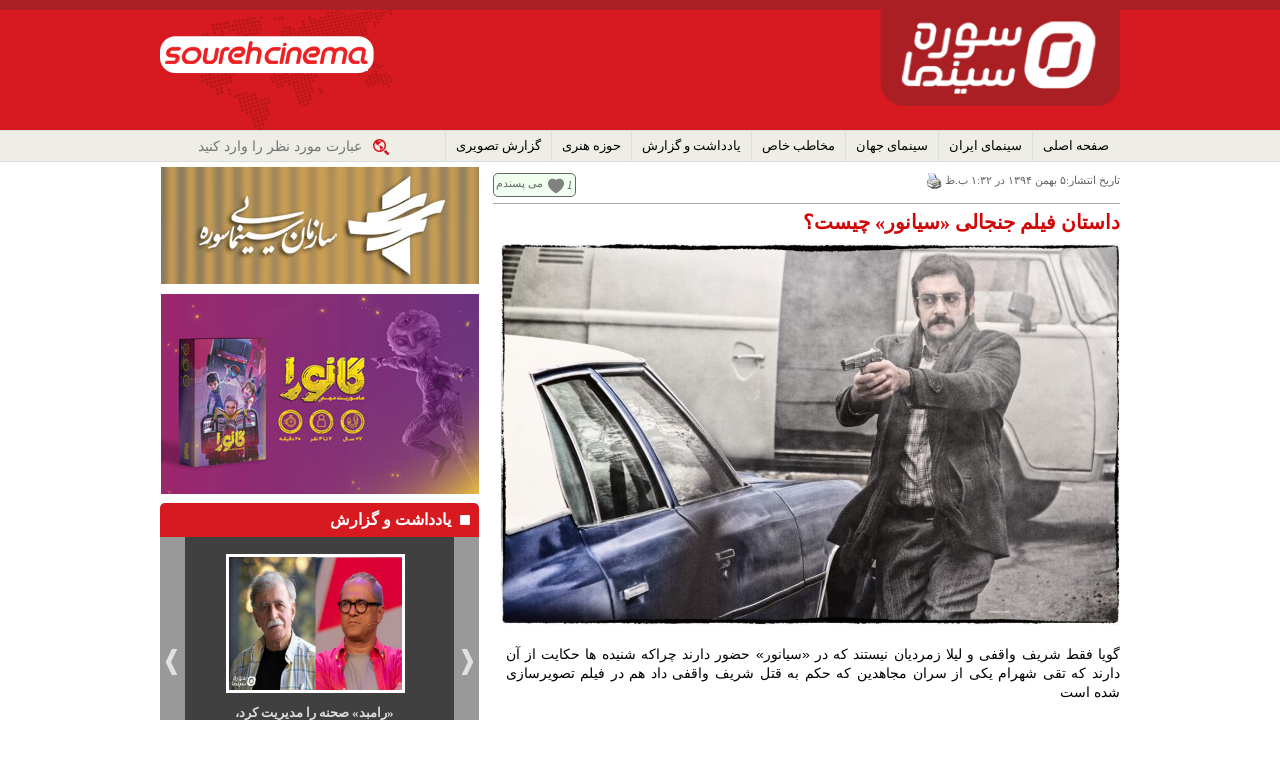

--- FILE ---
content_type: text/html; charset=UTF-8
request_url: http://www.sourehcinema.ir/?p=65566
body_size: 14977
content:
<!DOCTYPE html>
<html dir="rtl" lang="fa-IR">
<head>
    
    <meta charset="utf-8">
    <meta http-equiv="x-ua-compatible" content="ie=edge">
    <meta name="google-site-verification" content="wna5TSgBaPZIm9xYI8vWxXZmmEYIq-B74hV2XK2xLi8" />
    <meta name="msvalidate.01" content="C4F8A7A08BC0CADF9B70A6D199EB7D33" />
    <meta http-equiv="refresh" content="600" />
    <link rel="stylesheet" type="text/css" href="http://sourehcinema.ir/website_contents/themes/cs-theme5/style.css">
    <link rel="shortcut icon" href="http://sourehcinema.ir/website_contents/uploads/2022/01/Soureh-New.ico" type="image/x-icon" />
    <script src="http://sourehcinema.ir/website_contents/themes/cs-theme5/js/vendor/modernizr-2.8.3.min.js"></script>
    

<!-- This site is optimized with the Yoast SEO plugin v3.4.2 - https://yoast.com/wordpress/plugins/seo/ -->
<title>داستان فیلم جنجالی «سیانور» چیست؟ - سوره سینما</title>
<meta name="description" content="سوره سینما-داستان فیلم جنجالی «سیانور» چیست؟-گویا فقط شریف واقفی و لیلا زمردیان نیستند که در «سیانور» حضور دارند چراکه شنیده ها حکایت از آن دارند که تقی شهرام یکی از سران مجاهدین که حکم به قتل شریف واقفی داد هم در فیلم تصویرسازی شده است"/>
<meta name="robots" content="noodp"/>
<link rel="canonical" href="http://www.sourehcinema.ir/?p=65566" />
<meta name="twitter:card" content="summary" />
<meta name="twitter:description" content="سوره سینما-داستان فیلم جنجالی «سیانور» چیست؟-گویا فقط شریف واقفی و لیلا زمردیان نیستند که در «سیانور» حضور دارند چراکه شنیده ها حکایت از آن دارند که تقی شهرام یکی از سران مجاهدین که حکم به قتل شریف واقفی داد هم در فیلم تصویرسازی شده است" />
<meta name="twitter:title" content="داستان فیلم جنجالی «سیانور» چیست؟ - سوره سینما" />
<meta name="twitter:site" content="@sourehcinema" />
<meta name="twitter:image" content="http://sourehcinema.ir/website_contents/uploads/2016/01/1394102209004816768887910.jpg" />
<meta name="twitter:creator" content="@sourehcinema" />
<!-- / Yoast SEO plugin. -->

		<script type="text/javascript">
			window._wpemojiSettings = {"baseUrl":"http:\/\/s.w.org\/images\/core\/emoji\/72x72\/","ext":".png","source":{"concatemoji":"http:\/\/www.sourehcinema.ir\/wp-includes\/js\/wp-emoji-release.min.js?ver=4.2.2"}};
			!function(a,b,c){function d(a){var c=b.createElement("canvas"),d=c.getContext&&c.getContext("2d");return d&&d.fillText?(d.textBaseline="top",d.font="600 32px Arial","flag"===a?(d.fillText(String.fromCharCode(55356,56812,55356,56807),0,0),c.toDataURL().length>3e3):(d.fillText(String.fromCharCode(55357,56835),0,0),0!==d.getImageData(16,16,1,1).data[0])):!1}function e(a){var c=b.createElement("script");c.src=a,c.type="text/javascript",b.getElementsByTagName("head")[0].appendChild(c)}var f,g;c.supports={simple:d("simple"),flag:d("flag")},c.DOMReady=!1,c.readyCallback=function(){c.DOMReady=!0},c.supports.simple&&c.supports.flag||(g=function(){c.readyCallback()},b.addEventListener?(b.addEventListener("DOMContentLoaded",g,!1),a.addEventListener("load",g,!1)):(a.attachEvent("onload",g),b.attachEvent("onreadystatechange",function(){"complete"===b.readyState&&c.readyCallback()})),f=c.source||{},f.concatemoji?e(f.concatemoji):f.wpemoji&&f.twemoji&&(e(f.twemoji),e(f.wpemoji)))}(window,document,window._wpemojiSettings);
		</script>
		<style type="text/css">
img.wp-smiley,
img.emoji {
	display: inline !important;
	border: none !important;
	box-shadow: none !important;
	height: 1em !important;
	width: 1em !important;
	margin: 0 .07em !important;
	vertical-align: -0.1em !important;
	background: none !important;
	padding: 0 !important;
}
</style>
<link rel='stylesheet' id='mian-css-front_ads-css'  href='http://sourehcinema.ir/website_contents/plugins/easy-ads-manager/css/easy-ads-manager-front.css?ver=4.2.2' type='text/css' media='all' />
<link rel='stylesheet' id='responsive-lightbox-prettyphoto-css'  href='http://sourehcinema.ir/website_contents/plugins/responsive-lightbox/assets/prettyphoto/css/prettyPhoto.css?ver=1.6.6' type='text/css' media='all' />
<link rel='stylesheet' id='wp-polls-css'  href='http://sourehcinema.ir/website_contents/plugins/wp-polls/polls-css.css?ver=2.72' type='text/css' media='all' />
<style id='wp-polls-inline-css' type='text/css'>
.wp-polls .pollbar {
	margin: 1px;
	font-size: 6px;
	line-height: 8px;
	height: 8px;
	background: #69D162;
	border: 1px solid #0BBC00;
}

</style>
<link rel='stylesheet' id='wp-polls-rtl-css'  href='http://sourehcinema.ir/website_contents/plugins/wp-polls/polls-css-rtl.css?ver=2.72' type='text/css' media='all' />
<link rel='stylesheet' id='wordpress-popular-posts-css'  href='http://sourehcinema.ir/website_contents/plugins/wordpress-popular-posts/style/wpp.css?ver=3.3.3' type='text/css' media='all' />
<script type='text/javascript' src='http://ajax.googleapis.com/ajax/libs/jquery/1.11.3/jquery.min.js?ver=4.2.2'></script>
<script type='text/javascript' src='http://sourehcinema.ir/website_contents/plugins/easy-ads-manager/js/owl.carousel.min.js?ver=4.2.2'></script>
<script type='text/javascript' src='http://sourehcinema.ir/website_contents/plugins/easy-ads-manager/js/easy-ads-manager-front.js?ver=4.2.2'></script>
<script type='text/javascript' src='http://sourehcinema.ir/website_contents/plugins/responsive-lightbox/assets/prettyphoto/js/jquery.prettyPhoto.js?ver=1.6.6'></script>
<script type='text/javascript'>
/* <![CDATA[ */
var rlArgs = {"script":"prettyphoto","selector":"lightbox","customEvents":"","activeGalleries":"1","animationSpeed":"normal","slideshow":"0","slideshowDelay":"5000","slideshowAutoplay":"0","opacity":"0.75","showTitle":"0","allowResize":"1","allowExpand":"1","width":"1080","height":"720","separator":"\/","theme":"pp_default","horizontalPadding":"20","hideFlash":"0","wmode":"opaque","videoAutoplay":"0","modal":"0","deeplinking":"0","overlayGallery":"0","keyboardShortcuts":"1","social":"0"};
/* ]]> */
</script>
<script type='text/javascript' src='http://sourehcinema.ir/website_contents/plugins/responsive-lightbox/js/front.js?ver=1.6.6'></script>
<link rel="EditURI" type="application/rsd+xml" title="RSD" href="http://www.sourehcinema.ir/xmlrpc.php?rsd" />
<link rel="wlwmanifest" type="application/wlwmanifest+xml" href="http://www.sourehcinema.ir/wp-includes/wlwmanifest.xml" /> 
<link rel="stylesheet" href="http://sourehcinema.ir/website_contents/themes/cs-theme5/rtl.css" type="text/css" media="screen" /><meta name="generator" content="WordPress 4.2.2" />
<link rel='shortlink' href='http://www.sourehcinema.ir/?p=65566' />
				<!-- WordPress Popular Posts v3.3.3 -->
				<script type="text/javascript">//<![CDATA[

					var sampling_active = 0;
					var sampling_rate   = 100;
					var do_request = false;

					if ( !sampling_active ) {
						do_request = true;
					} else {
						var num = Math.floor(Math.random() * sampling_rate) + 1;
						do_request = ( 1 === num );
					}

					if ( do_request ) {

						// Create XMLHttpRequest object and set variables
						var xhr = ( window.XMLHttpRequest )
						  ? new XMLHttpRequest()
						  : new ActiveXObject( "Microsoft.XMLHTTP" ),
						url = 'http://www.sourehcinema.ir/wp-admin/admin-ajax.php',
						params = 'action=update_views_ajax&token=d2bc4bbdbf&wpp_id=65566';
						// Set request method and target URL
						xhr.open( "POST", url, true );
						// Set request header
						xhr.setRequestHeader( "Content-type", "application/x-www-form-urlencoded" );
						// Hook into onreadystatechange
						xhr.onreadystatechange = function() {
							if ( 4 === xhr.readyState && 200 === xhr.status ) {
								if ( window.console && window.console.log ) {
									window.console.log( xhr.responseText );
								}
							}
						};
						// Send request
						xhr.send( params );

					}

				//]]></script>
				<!-- End WordPress Popular Posts v3.3.3 -->
				</head>
<body>
<!--[if lt IE 8]>
<p class="browserupgrade">You are using an <strong>outdated</strong> browser. Please <a href="http://browsehappy.com/">upgrade
    your browser</a> to improve your experience.</p>
<![endif]-->
<!--Top Bar-->

<div id="top-bar">
<div class="blog">
<h1>سوره سینما</h1>
<h2>پایگاه خبری-تحلیلی سینمای ایران و جهان</h2>
</div>
    <div class="container">
    <div id="top-logo">
   <img src="http://sourehcinema.ir/website_contents/uploads/2022/01/logo-New.png" title="سوره سینما" alt="سوره سینما">
    </div>
    <div id="top-logotext">
    <img src="http://sourehcinema.ir/website_contents/uploads/2022/01/text-New.png" title="sourehcinema" alt="sourehcinema">
    </div>

    </div>
</div>
<div class="clear"></div>

<div id="main-menu-wrapper">
    <div class="container">
        <nav id="main-menu" class="menu">
                            <div class="menu-header-menu-container"><ul id="menu-header-menu" class="menu"><li id="menu-item-61835" class="menu-item menu-item-type-custom menu-item-object-custom menu-item-home menu-item-61835"><a href="http://www.sourehcinema.ir/">صفحه اصلی</a></li>
<li id="menu-item-61837" class="menu-item menu-item-type-taxonomy menu-item-object-category current-post-ancestor current-menu-parent current-post-parent menu-item-61837"><a href="http://www.sourehcinema.ir/?cat=6598">سینمای ایران</a></li>
<li id="menu-item-145361" class="menu-item menu-item-type-taxonomy menu-item-object-category menu-item-145361"><a href="http://www.sourehcinema.ir/?cat=5897">سینمای جهان</a></li>
<li id="menu-item-147645" class="menu-item menu-item-type-taxonomy menu-item-object-category menu-item-147645"><a href="http://www.sourehcinema.ir/?cat=17545">مخاطب خاص</a></li>
<li id="menu-item-82200" class="menu-item menu-item-type-taxonomy menu-item-object-category menu-item-82200"><a href="http://www.sourehcinema.ir/?cat=14">یادداشت و گزارش</a></li>
<li id="menu-item-162939" class="menu-item menu-item-type-taxonomy menu-item-object-category menu-item-162939"><a href="http://www.sourehcinema.ir/?cat=15983">حوزه هنری</a></li>
<li id="menu-item-64587" class="menu-item menu-item-type-custom menu-item-object-custom menu-item-64587"><a href="http://www.sourehcinema.ir/?page_id=64582">گزارش تصویری</a></li>
</ul></div>                    </nav>

        <div id="top-search">
    <form action="" method="get">
        <div class="from-row">
            <label for="search-input">
                <img src="http://sourehcinema.ir/website_contents/themes/cs-theme5/img/search.png" alt="search">
            </label>
            <input id="search-input" name="s" type="text" placeholder="عبارت مورد نظر را وارد کنید">
        </div>
    </form>
</div>
    </div>
</div>
<div class="clear"></div>
<!--End Top Bar--><div class="container">

    <div class="content right">

        <!-- Start Content -->
        <div id="content">

                                                <div class="post single-post">
                        <div class="date">
                            <span>تاریخ انتشار:۵ بهمن ۱۳۹۴ در ۱:۳۲ ب.ظ</span>
                            <span class="views">
                                <a data-liked="0" data-pid="65566" class="like-post" href="#">می پسندم<i class="like">1</i></a>
                            </span>
<a href="http://www.sourehcinema.ir/?p=65566&amp;print=1" title="چاپ مطلب" rel="nofollow"><img class="WP-PrintIcon" src="http://sourehcinema.ir/website_contents/plugins/wp-print/images/print.gif" alt="چاپ مطلب" title="چاپ مطلب" style="border: 0px;" /></a>
                        </div>

                        <div class="clear"></div>
                        <div class="borderr"></div>
                        <div class="subtitle">
                                                    </div>
                     <h1 class="post-title"><a href="http://www.sourehcinema.ir/?p=65566">داستان فیلم جنجالی «سیانور» چیست؟</a></h1>

<div class="imgpost">
<img width="620" height="382" src="http://sourehcinema.ir/website_contents/uploads/2016/01/1394102209004816768887910-620x382.jpg" class="attachment-large wp-post-image" alt="siyanor" /></div>
                        <div class="excerpt">
                            <p><p>گویا فقط شریف واقفی و لیلا زمردیان نیستند که در «سیانور» حضور دارند چراکه شنیده ها حکایت از آن دارند که تقی شهرام یکی از سران مجاهدین که حکم به قتل شریف واقفی داد هم در فیلم تصویرسازی شده است</p>
</p>
                        </div>
                        <div class="clear"></div>

                        <div class="post-content">
                            <p>به گزارش <a href="http://sourehcinema.ir/">سوره سینما</a>، نسیم آنلاین در گزارشی مدعی شده است:</p>
<p>بهروز شعیبی کارگردان جوان سینما و تلویزیون که اثر قبلی اش «دهلیز» مورد توجه مخاطبان جشنواره سی و یکم قرار گرفته بود امسال با یک درام جنایی با زمینه های سیاسی به جشنواره فجر می آید.</p>
<p>این درام «سیانور» نام دارد که به مانند «دهلیز» محمود رضوی، تهیه کنندگی آن را برعهده دارد.</p>
<p>چندی قبل برخی از رسانه ها از اینکه «سیانور» روایتگر زندگی یکی از شخصیتهای انقلابی سالهای منتهی به پیروزی انقلاب اسلامی است سخن گفتند و البته شنیده هایی را درباره تصویرسازی چهره هایی چون عزت‌الله شاهی، مرضیه دباغ و آیت الله طالقانی طرح کردند با این حال گویا حقیقت امر این نیست.</p>
<p><span style="color: #ff0000;"><strong>سناریویی که بنا بود در سی اُمین سالگرد پیروزی انقلاب تولید شود</strong></span></p>
<p>فیلمنامه «سیانور» از جمله سناریوهایی است که بنا بود هفت سال پیش و به مناسبت سی اُمین سالگرد پیروزی انقلاب اسلامی با حمایت فارابی تولید شود. نگارنده اصلی سناریو یعنی مسعود احمدیان هم از جمله چهره های مدیریتی سالیان فارابی بوده است.</p>
<p>طی این سالها تولید فیلمنامه به چند تن از کارگردانان سینمای ایران و بخصوص آنها که تجربیاتی در ساخت سریالهای تاریخی-مذهبی در تلویزیون دارند پیشنهاد شد اما هیچ یک پیشنهاد را قبول نکردند تا اینکه بالاخره قرعه به نام بهروز شعیبی افتاد.</p>
<p><span style="color: #ff0000;"><strong>زندگی شریف‌واقفی در «سیانور»</strong></span></p>
<p>«سیانور» نامش یادآور قرصی است که چریکهای پیش از انقلاب وقتی در آستانه دستگیری توسط نیروهای شاه قرار می گرفتند می بلعیدند مبادا نتوانند شکنجه ها را تحمل کنند و مجبور به افشای اطلاعات محرمانه شوند و شنیده های نسیم آنلاینحکایت از آن دارد که این فیلم مروری دارد بر زندگی مجید شریف واقفی یکی از چریکهایی که از سازمان مجاهدین خلق ایران انشعاب کرد.</p>
<p>حتی اگر نام مجید شریف واقفی به گوشمان نخورده باشد نام دانشگاه صنعتی شریف را شنیده ایم. این دانشگاه در سالهای پیش از انقلاب به دانشگاه آریامهر مشهور بود و بعد از انقلاب به پاسداشت مبارزات مجید شریف واقفی به دانشگاه شریف تغییر نام داد اما مجید شریف واقفی که بود؟</p>
<p style="text-align: center;"><a href="http://www.sourehcinema.ir/website_contents/uploads/2016/01/siyanor.jpg" data-rel="lightbox-0" title=""><img class="alignnone size-medium wp-image-65567" src="http://www.sourehcinema.ir/website_contents/uploads/2016/01/siyanor-400x400.jpg" alt="siyanor" width="400" height="400" /></a></p>
<p><span style="color: #ff0000;"><strong>مخالف سرسخت تغییر ایدئولوژی سازمان</strong></span></p>
<p>شریف واقفی از جمله اعضای سازمان مجاهدین خلق بود که خاستگاه خانوادگیش مذهبی بود. وی از جمله دانشجویانی بود که در رشته مهندسی برق دانشگاه آریامهر شروع به تحصیل نمود اما درگیری در فعالیت علیه رژیم گذشته موجب شد که بیشتر از تحصیل در دانشگاه این فعالیتهای سیاسی باشد که محوریت زندگی قرار گیرد.</p>
<p>شریف واقفی پس از ورود به دانشگاه، همراه با دوستان خود انجمن اسلامی دانشگاه را بنیان نهاد سپس برای مبارزه علیه شاه به سازمان مجاهدین خلق پیوست و با صعود در سلسله مراتب آن به یکی از رهبران سازمان تبدیل شد.</p>
<p>پس از مدتی بعضی از سران این گروه تصمیم گرفتند ایدئولوژی سازمان را از اسلام به مارکسیسم تغییر دهند. شریف واقفی به شدت با این تصمیم به مخالفت پرداخت که این مخالفت باعث اخراج وی از شورای مرکزی شد.</p>
<p><span style="color: #ff0000;"><strong>ردپای همسر شریف واقفی در ترور وی و البته جایگاهش در «سیانور»</strong></span></p>
<p>شریف واقفی در ۱۶ اردیبهشت ۵۴ به دلیل اصرار بر هویت اسلامی خود و مخالفت با مارکسیست شدن سازمان مجاهدین خلق، به دستور سران سازمان کشته شد و جنازه اش به آتش کشیده شد.</p>
<p>در ترور شریف واقفی بیش از بقیه این همسر سازمانی وی لیلا زمردیان بود که نقش داشت. لیلا زمردیان به مرکزیت سازمان خبر داد که مجید قصد تاسیس شاخه اسلامی مجاهدین خلق را دارد و در حال عضوگیری از اعضایی است که هنوز به اسلام وفادارند.</p>
<p>به دنبال آن با ابلاغ سازمان قراری بین وحید افراخته با مجید در ساعت ۴ بعد از ظهر روز ۱۶ اردیبهشت ماه ۱۳۵۴ در سه راه بوذرجمهری نو (۱۵ خرداد شرقی) گذاشته شد و  هنگامی که وی بر سر قرار حاضر می‌شود توسط وحید افراخته و محسن سیدخاموشی ترور شده و سپس برای جلوگیری از هویت یابی، جسدش توسط حسین سیاه‌کلاه و محسن سیدخاموشی سوزانده می‌شود و آن را در محل دفن زباله‌ها در خارج از تهران می‌اندازند. اما بعد از دستگیری وحید افراخته و محسن سیدخاموشی، جسد توسط ساواک کشف و شناسایی می‌شود.</p>
<p style="text-align: center;"><a href="http://www.sourehcinema.ir/website_contents/uploads/2016/01/siyanoor-2.jpg" data-rel="lightbox-1" title=""><img class="alignnone size-medium wp-image-64961" src="http://www.sourehcinema.ir/website_contents/uploads/2016/01/siyanoor-2-600x359.jpg" alt="siyanoor 2" width="600" height="359" /></a></p>
<p><span style="color: #ff0000;"><strong>مرگ با سیانور</strong></span></p>
<p>به نظر می رسد این حامد کمیلی باشد که در «سیانور» نقش مجید شریف واقفی را ایفا کرده باشد و هانیه توسلی هم نقش لیلا زمردیان را به خصوص که زندگی لیلا زمردیان هم با بلعیدن سیانور به پایان رسید.</p>
<p>زمردیان که در یادداشت دستنویسی در برائت خود از عاملیت ترور شریف واقفی نوشته بود: «دلم می‌خواست گفتن من (خبردادن در مورد فعالیت مجید شریف واقفی و دوستانش) برای حیات بچه‌ها خطری نداشته باشد. یعنی من به (شریف واقفی و دوستانش) خیانتی نکرده باشم&#8230;» در دی ماه ۵۵ در تعقیب گشت‌های ساواک مورد اصابت گلوله قرار گرفت و با جویدن سیانور کشته شد.</p>
<p>جریان کشته شدن وی نیز این طور بود که مأموران ساواک در خیابان ری در حوالی میدان قیام (میدان شاه سابق) به وی ظنین شده و چون قصد تعیین هویت او را داشتند ، لیلا با استفاده از ازدحام جمعیت و ترافیک سنگین گریخته و به اخطارهای مأموران توجهی نمی‌کند. عاقبت در کوچه شترداران از ناحیه لگن خاصره و پا مورد اصابت گلوله قرار می‌گیرد و از فرار باز می‌ماند و با جویدن قرص سمی سیانور جان می‌بازد.</p>
<p><span style="color: #ff0000;"><strong>آیا تقی شهرام هم در فیلم حضور دارد؟</strong></span></p>
<p>گویا فقط شریف واقفی و لیلا زمردیان نیستند که در «سیانور» حضور دارند چراکه شنیده ها حکایت از آن دارند که تقی شهرام یکی از سران مجاهدین که حکم به قتل شریف واقفی داد هم در فیلم تصویرسازی شده است.</p>
<p>محمدتقی شهرام فارغ‌التحصیل رشته ریاضی از دانشگاه تهران یکی از چهره‌های شاخص سازمان مجاهدین خلق ایران و یکی از رهبران شاخه مارکسیسم-لنینیسم سازمان پس از انشعاب در سال ۱۳۵۴ بود.</p>
<p>این شاخه کمی پیش از پیروزی انقلاب اسلامی به سازمان پیکار در راه آزادی طبقه کارگر تغییر نام داد. تقی شهرام در تیر ماه ۵۸ دستگیر و در مرداد ۵۹ به اتهام صدور دستور ترور مجید شریف واقفی محاکمه و اعدام شد.</p>
<p>اتفاقاتی که شریف واقفی طی سالهای مبارزه علیه رژیم شاه تجربه کرد پر از هیجان و دارای بار دراماتیک بالاست.</p>
<p>باید منتظر ماند و دید آیا شعیبی در «سیانور» توانسته وجه تعلیق برانگیز این اتفاقات که حتی خواندن آنها نیز مخاطب را به وجد می آورد در اثر خود خلق کند یا آن که بیشتر از وجه ماجرایی قضیه به فکر تصویرسازیهای تردیدهای و  دودلی‌هایی بوده است که چریکهای سابق حین انشعاب گرفتارش می شدند؟</p>
                        </div>

                        <br style="clear: both;">

                        <div class="post-meta">
                            <div class="meta tags">
                                <p>برچسب ها : <a href="http://www.sourehcinema.ir/?tag=%d8%a8%d9%87%d8%b1%d9%88%d8%b2-%d8%b4%d8%b9%db%8c%d8%a8%db%8c" rel="tag">بهروز شعیبی</a> ، <a href="http://www.sourehcinema.ir/?tag=%d8%aa%d9%82%db%8c-%d8%b4%d9%87%d8%b1%d8%a7%d9%85" rel="tag">تقی شهرام</a> ، <a href="http://www.sourehcinema.ir/?tag=%d8%b3%db%8c%d8%a7%d9%86%d9%88%d8%b1" rel="tag">سیانور</a> ، <a href="http://www.sourehcinema.ir/?tag=%d9%84%db%8c%d9%84%d8%a7-%d8%b2%d9%85%d8%b1%d8%af%db%8c%d8%a7%d9%86" rel="tag">لیلا زمردیان</a> ، <a href="http://www.sourehcinema.ir/?tag=%d9%85%d8%ac%d8%a7%d9%87%d8%af%db%8c%d9%86-%d8%ae%d9%84%d9%82" rel="tag">مجاهدین خلق</a> ، <a href="http://www.sourehcinema.ir/?tag=%d9%85%d8%ac%db%8c%d8%af-%d8%b4%d8%b1%db%8c%d9%81-%d9%88%d8%a7%d9%82%d9%81%db%8c" rel="tag">مجید شریف واقفی</a> ، <a href="http://www.sourehcinema.ir/?tag=%d9%85%d8%ad%d9%85%d9%88%d8%af-%d8%b1%d8%b6%d9%88%db%8c" rel="tag">محمود رضوی</a> ، <a href="http://www.sourehcinema.ir/?tag=%d9%87%d8%a7%d9%86%db%8c%d9%87-%d8%aa%d9%88%d8%b3%d9%84%db%8c" rel="tag">هانیه توسلی</a></p>
                            </div>

                            <div class="borderr"></div>

                            <div class="links">
                                <p>مطالب مرتبط :</p>
                                 <ul class="matlab">
    <li>
        <div>
            <a target="_blank" href="http://www.sourehcinema.ir/?p=66554" rel="bookmark" title="«سیانور» آماده نمایش شد/ آغاز اکران فیلم عاشقانه سیاسی بهروز شعیبی در فجر">
                <i class="fa fa-square"></i>
                <div class="title">
                    «سیانور» آماده نمایش شد/ آغاز اکران فیلم عاشقانه سیاسی بهروز شعیبی در فجر                </div>

            </a>
        </div>
    </li>

    <li>
        <div>
            <a target="_blank" href="http://www.sourehcinema.ir/?p=66307" rel="bookmark" title="حذف فیلم سینمایی «سیانور» از رقابت آرای مردمی فیلم فجر">
                <i class="fa fa-square"></i>
                <div class="title">
                    حذف فیلم سینمایی «سیانور» از رقابت آرای مردمی فیلم فجر                </div>

            </a>
        </div>
    </li>

    <li>
        <div>
            <a target="_blank" href="http://www.sourehcinema.ir/?p=66017" rel="bookmark" title="ساخت موسیقی «سیانور» به پایان رسید + جدیدترین تصاویر">
                <i class="fa fa-square"></i>
                <div class="title">
                    ساخت موسیقی «سیانور» به پایان رسید + جدیدترین تصاویر                </div>

            </a>
        </div>
    </li>

    <li>
        <div>
            <a target="_blank" href="http://www.sourehcinema.ir/?p=65885" rel="bookmark" title="جدیدترین عکس‌ها از «سیانور» بهروز شعیبى">
                <i class="fa fa-square"></i>
                <div class="title">
                    جدیدترین عکس‌ها از «سیانور» بهروز شعیبى                </div>

            </a>
        </div>
    </li>
                                                            </div>
                            <div class="borderr"></div>
                        </div>
                    </div>
                                 

            
<div id="comments" class="comments-area">

    
    
</div><!-- #comments -->

        </div>
        <!-- End Content -->
    </div>

<!--SIDEBAR-->

<div class="sidebar left">
    <!--    Tabligh-->
    <div class="ads">
        			<div class="easy-adverts-out-ads-holder  ">
					<div class="easy-adverts-out-item  m0auto" id="e-a-id164750" style="width:318px;height:117px" >
								<div class="easy-adds-image">
					<a href="https://sourehcinema.com/"  target="_blank" >
						<img width="318"height="117" src="http://sourehcinema.ir/website_contents/uploads/2024/10/Soureh-Organization.jpg" alt="سازمان سینمایی سوره" />
					</a>
				</div>
							</div>	
					<div class="easy-adverts-out-item  m0auto" id="e-a-id162809" style="width:318px;height:200px" >
								<div class="easy-adds-image">
					<a href="https://baazista.ir/"  target="_blank" >
						<img width="318"height="200" src="http://sourehcinema.ir/website_contents/uploads/2024/07/Ganora-Soureh.jpg" alt="گانورا" />
					</a>
				</div>
							</div>	
					</div>
		    </div>
    <div class="clear"></div>
    
    <!--    Slider Naghd Film-->
    <div class="sidebox">
        <div class="box-title">یادداشت و گزارش</div>
    </div>
    <div id="SliderWrap">
        <a id="Next">بعدی</a>

        <div class="SlidesWrap">
            <ul id="SlidesCont">

                
    <li>
        <div class="SlideImg"><img width="1000" height="666" src="http://sourehcinema.ir/website_contents/uploads/2025/12/Homayoun-Rambod.jpg" class="attachment-post-thumbnail wp-post-image" alt="Homayoun-Rambod" /></div>
        <div class="slideContent">
            <h2><a target="_blank" href="http://www.sourehcinema.ir/?p=177506">«رامبد» صحنه را مدیریت کرد، «همایون» حاشیه‌ها را...</a></h2>
           </div>
    </li>


    <li>
        <div class="SlideImg"><img width="1280" height="853" src="http://sourehcinema.ir/website_contents/uploads/2025/12/Abrah1.jpg" class="attachment-post-thumbnail wp-post-image" alt="Abrah" /></div>
        <div class="slideContent">
            <h2><a target="_blank" href="http://www.sourehcinema.ir/?p=177448">«آبراه کوچکی در میان هور» و تاریخی که هنوز زنده است؛ جدیدترین اثر پایه‌شناس روی پرده جشنواره...</a></h2>
           </div>
    </li>


    <li>
        <div class="SlideImg"><img width="1280" height="853" src="http://sourehcinema.ir/website_contents/uploads/2025/12/Haghighat191.jpg" class="attachment-post-thumbnail wp-post-image" alt="Haghighat19" /></div>
        <div class="slideContent">
            <h2><a target="_blank" href="http://www.sourehcinema.ir/?p=177329">«سینماحقیقت ۱۹» و تنوع صدای مستندسازان جوان و پیشکسوت/ معرفی ۷ فیلم کنجکاوی‌برانگیز...</a></h2>
           </div>
    </li>


    <li>
        <div class="SlideImg"><img width="1000" height="666" src="http://sourehcinema.ir/website_contents/uploads/2025/12/Bache-Mardom1.jpg" class="attachment-post-thumbnail wp-post-image" alt="Bache-Mardom1" /></div>
        <div class="slideContent">
            <h2><a target="_blank" href="http://www.sourehcinema.ir/?p=177302">قهرمان‌هایی که سفر کردن را برگزیدند...</a></h2>
           </div>
    </li>


    <li>
        <div class="SlideImg"><img width="1280" height="853" src="http://sourehcinema.ir/website_contents/uploads/2025/12/Aghaye-Zaloo.jpg" class="attachment-post-thumbnail wp-post-image" alt="Aghaye-Zaloo" /></div>
        <div class="slideContent">
            <h2><a target="_blank" href="http://www.sourehcinema.ir/?p=177160">«آقای زالو» به صدر چسبیده است/ مرتضی عقیلی به سینما آمد...</a></h2>
           </div>
    </li>

            </ul>
        </div>
        <a id="Prev">قبلی</a>
    </div>
    <div class="clear"></div>
<!--    Tabligh-->
    <div class="ads">
        			<div class="easy-adverts-out-ads-holder  ">
					<div class="easy-adverts-out-item  m0auto" id="e-a-id62008" style="width:318px;height:60px" >
								<div class="easy-adds-image">
					<a href="https://www.instagram.com/sourehcinema"  target="_blank" >
						<img width="318"height="60" src="http://sourehcinema.ir/website_contents/uploads/2022/01/Soureh-insta.jpg" alt="اینستاگرام" />
					</a>
				</div>
							</div>	
					</div>
		    </div>
    <div class="clear"></div>
    <div class="sidebox">
        <div class="box-title">گزارش تصویری</div>
    </div>
    <div class="gozaresh">
            <script>
        $(function () {
            $("#slider4").responsiveSlides({
                auto: true,
                pause: true,
                nav: true,
                speed: 500,
                namespace: "callbacks",
                before: function () {
                    $('.events').append("<li>before event fired.</li>");
                },
                after: function () {
                    $('.events').append("<li>after event fired.</li>");
                }
            });
        });
    </script>
    <!--Start Slider-->
    <div class="callbacks_container">
        <ul class="rslides" id="slider4">
                            <a href="http://www.sourehcinema.ir/?photo=%da%af%d8%b2%d8%a7%d8%b1%d8%b4-%d8%aa%d8%b5%d9%88%db%8c%d8%b1%db%8c-%d9%86%d9%88%d8%b2%d8%af%d9%87%d9%85%db%8c%d9%86-%d8%ac%d8%b4%d9%86%d9%88%d8%a7%d8%b1%d9%87-%d8%b3%db%8c%d9%86%d9%85%d8%a7%d8%ad">
                    <li>
                        <img src="http://sourehcinema.ir/website_contents/uploads/2025/12/19Haghighat1-18.jpg" alt="">

                        <p class="caption">گزارش تصویری نوزدهمین جشنواره سینماحقیقت/۱</p>
                    </li>
                </a>

                                <a href="http://www.sourehcinema.ir/?photo=%da%af%d8%b2%d8%a7%d8%b1%d8%b4-%d8%aa%d8%b5%d9%88%db%8c%d8%b1%db%8c-%d8%ac%d8%b4%d9%86-%d8%a8%d8%b2%d8%b1%da%af-%d8%b1%d9%88%d8%b2-%d9%85%d8%a7%d8%af%d8%b1-%d8%a7%d9%86%db%8c%d9%85%db%8c%d8%b4%d9%86">
                    <li>
                        <img src="http://sourehcinema.ir/website_contents/uploads/2025/12/Yooz-Madar-14.jpg" alt="">

                        <p class="caption">گزارش تصویری جشن بزرگ روز مادر انیمیشن «یوز»</p>
                    </li>
                </a>

                                <a href="http://www.sourehcinema.ir/?photo=%da%af%d8%b2%d8%a7%d8%b1%d8%b4-%d8%aa%d8%b5%d9%88%db%8c%d8%b1%db%8c-%d8%a7%da%a9%d8%b1%d8%a7%d9%86-%d8%a7%d9%86%db%8c%d9%85%db%8c%d8%b4%d9%86-%db%8c%d9%88%d8%b2-%d8%af%d8%b1-%d8%b4%d9%87">
                    <li>
                        <img src="http://sourehcinema.ir/website_contents/uploads/2025/12/Yooz-Rasht-14.jpg" alt="">

                        <p class="caption">گزارش تصویری اکران انیمیشن «یوز» در شهر رشت</p>
                    </li>
                </a>

                                <a href="http://www.sourehcinema.ir/?photo=%da%af%d8%b2%d8%a7%d8%b1%d8%b4-%d8%aa%d8%b5%d9%88%db%8c%d8%b1%db%8c-%d8%ac%d8%b4%d9%86-%d8%a7%d9%86%db%8c%d9%85%db%8c%d8%b4%d9%86-%db%8c%d9%88%d8%b2-%d8%af%d8%b1-%d8%b4%d9%87%d8%b1-%d9%82">
                    <li>
                        <img src="http://sourehcinema.ir/website_contents/uploads/2025/11/Yooz-Qazvin-19.jpg" alt="">

                        <p class="caption">گزارش تصویری جشن انیمیشن «یوز» در شهر قزوین</p>
                    </li>
                </a>

                                <a href="http://www.sourehcinema.ir/?photo=%da%af%d8%b2%d8%a7%d8%b1%d8%b4-%d8%aa%d8%b5%d9%88%db%8c%d8%b1%db%8c-%d8%a7%da%a9%d8%b1%d8%a7%d9%86-%db%8c%d9%88%d8%b2-%d8%af%d8%b1-%d8%ac%d9%85%d8%b9-%d8%aa%d8%a8%d8%b1%db%8c%d8%b2%db%8c">
                    <li>
                        <img src="http://sourehcinema.ir/website_contents/uploads/2025/11/Yooz-Tabriz-15.jpg" alt="">

                        <p class="caption">گزارش تصویری اکران «یوز» در جمع تبریزی‌ها</p>
                    </li>
                </a>

                        </ul>
    </div>
    <!--End Slider-->
        </div>
    <div class="clear"></div>

    <!--    Tabligh-->
    <div class="ads">
        			<div class="easy-adverts-out-ads-holder  ">
					<div class="easy-adverts-out-item  m0auto" id="e-a-id65002" style="width:318px;height:100px" >
								<div class="easy-adds-image">
					<a href="https://www.100fest.com"  target="_blank" >
						<img width="318"height="100" src="http://sourehcinema.ir/website_contents/uploads/2024/12/100Fest-Banner.jpg" alt="جشنواره ۱۰۰" />
					</a>
				</div>
							</div>	
					</div>
		    </div>
    <div class="clear"></div>

    <!--Last News-->
    <section class="slTabs">
        <div class="slTabLinks">
            <a href="#" class="slTabLink currentTab default" data-tabContent="box1">آخرین اخبار</a>
            <a href="#" class="slTabLink" data-tabContent="box2">پربازدیدترین اخبار</a>
        </div>
        <div class="slTabContents">
            <div class="slTabContent default" id="box1">
                <div class="sidebox-content">
                    <ul class="lastnews">
                        
    <li class="item">
        <a target="_blank" href="http://www.sourehcinema.ir/?p=177584">اعلام فهرست داوران بخش بین‌الملل جشنواره «سینماحقیقت»</a>
    </li>
    <li class="item">
        <a target="_blank" href="http://www.sourehcinema.ir/?p=177581">معرفی داوران بخش مجموعه عکس مستند جشنواره «سینماحقیقت»</a>
    </li>
    <li class="item">
        <a target="_blank" href="http://www.sourehcinema.ir/?p=177578">«عمق میدان» روایتی ماندگار از یک عملیات غرورآفرین دفاع مقدس است</a>
    </li>
    <li class="item">
        <a target="_blank" href="http://www.sourehcinema.ir/?p=177573">اعلام نامزد‌های بهترین چهره‌ تلویزیونی و برنامه ترکیبی جشن حافظ</a>
    </li>
    <li class="item">
        <a target="_blank" href="http://www.sourehcinema.ir/?p=177570">اعلام اسامی شهرهای نمایش‌دهنده فیلم‌های جشنواره «سینماحقیقت»</a>
    </li>
    <li class="item">
        <a target="_blank" href="http://www.sourehcinema.ir/?p=177567">میثم عباسی فیلمساز ایرانی داور دو جشنواره بین‌المللی شد</a>
    </li>
    <li class="item">
        <a target="_blank" href="http://www.sourehcinema.ir/?p=177564">امضای تفاهم‌نامه سینمایی بین ایران و قزاقستان</a>
    </li>
    <li class="item">
        <a target="_blank" href="http://www.sourehcinema.ir/?p=177559">رونمایی از پوستر دومین جشنواره فیلم ایثار در تبریز</a>
    </li>
    <li class="item">
        <a target="_blank" href="http://www.sourehcinema.ir/?p=177556">مراسم نکوداشت مهدی مسعودشاهی در «سینماحقیقت» برگزار شد</a>
    </li>
    <li class="item">
        <a target="_blank" href="http://www.sourehcinema.ir/?p=177553">معرفی هیات داوران جایزه شهید آوینی در جشنواره «سینماحقیقت»</a>
    </li>
    <li class="item">
        <a target="_blank" href="http://www.sourehcinema.ir/?p=177514">بررسی «حکمرانی سینمادار؟» و «کفایت مذاکرات» در «هفت»</a>
    </li>
    <li class="item">
        <a target="_blank" href="http://www.sourehcinema.ir/?p=177506">«رامبد» صحنه را مدیریت کرد، «همایون» حاشیه‌ها را</a>
    </li>
    <li class="item">
        <a target="_blank" href="http://www.sourehcinema.ir/?p=177503">دبیر جشنواره «سینماحقیقت» به «کافه مستند» می‌آید</a>
    </li>
    <li class="item">
        <a target="_blank" href="http://www.sourehcinema.ir/?p=177493">کاوش در یک منطقه پر از ابهام در مستند «جندی‌شاپور»</a>
    </li>
    <li class="item">
        <a target="_blank" href="http://www.sourehcinema.ir/?p=177500">۳ مستند روز دوم «سینماحقیقت» به سانس فوق‌العاده رسیدند</a>
    </li>
                    </ul>
                </div>
            </div>
            <div class="slTabContent" id="box2">
                <div class="sidebox-content">
                    <ul class="lastnews">
                        
<!-- WordPress Popular Posts Plugin v3.3.3 [PHP] [daily] [views] [custom] -->

<ul class="wpp-list">
<li> <a href="http://www.sourehcinema.ir/?p=177573" title="اعلام نامزد‌های بهترین چهره‌ تلویزیونی و برنامه ترکیبی جشن حافظ" class="wpp-post-title" target="_self">اعلام نامزد‌های بهترین چهره‌ تلویزیونی و برنامه ترکیبی جشن حافظ</a> <span class="wpp-views">146 views</span></li>
<li> <a href="http://www.sourehcinema.ir/?p=66694" title="حاشیه نگاری «سوره سینما» از جشنواره فجر-۶/ شبی که صدای «یاس» در برج میلاد پیچید و «هفت تیر» لوکیشن مورد علاقه فیلمسازان شد" class="wpp-post-title" target="_self">حاشیه نگاری «سوره سینما» از جشنواره فجر-۶/ شبی که صدای «یاس» در برج میلاد پیچید و «هفت تیر» لوکیشن مورد علاقه فیلمسازان شد</a> <span class="wpp-views">103 views</span></li>
<li> <a href="http://www.sourehcinema.ir/?p=116136" title="سریال‌های الف ویژه در سیمافیلم با فرمت ۸k ساخته می‌شوند" class="wpp-post-title" target="_self">سریال‌های الف ویژه در سیمافیلم با فرمت ۸k ساخته می‌شوند</a> <span class="wpp-views">43 views</span></li>
<li> <a href="http://www.sourehcinema.ir/?p=131621" title="رونمایی از پوستر جدید «شنای پروانه» در آستانه نمایش فیلم" class="wpp-post-title" target="_self">رونمایی از پوستر جدید «شنای پروانه» در آستانه نمایش فیلم</a> <span class="wpp-views">29 views</span></li>
<li> <a href="http://www.sourehcinema.ir/?p=177567" title="میثم عباسی فیلمساز ایرانی داور دو جشنواره بین‌المللی شد" class="wpp-post-title" target="_self">میثم عباسی فیلمساز ایرانی داور دو جشنواره بین‌المللی شد</a> <span class="wpp-views">23 views</span></li>
<li> <a href="http://www.sourehcinema.ir/?p=176139" title="اسامی بازیگران «برتا؛ داستان یک اسلحه» اعلام شد" class="wpp-post-title" target="_self">اسامی بازیگران «برتا؛ داستان یک اسلحه» اعلام شد</a> <span class="wpp-views">18 views</span></li>
<li> <a href="http://www.sourehcinema.ir/?p=174802" title="پوستر انیمیشن «یوز» رونمایی شد" class="wpp-post-title" target="_self">پوستر انیمیشن «یوز» رونمایی شد</a> <span class="wpp-views">18 views</span></li>
<li> <a href="http://www.sourehcinema.ir/?p=142338" title="فیلم تلویزیونی «گلی جان» آماده پخش شد" class="wpp-post-title" target="_self">فیلم تلویزیونی «گلی جان» آماده پخش شد</a> <span class="wpp-views">16 views</span></li>
<li> <a href="http://www.sourehcinema.ir/?p=169484" title="انتشار فراخوان نخستین دوره بورسیه فیلمنامه‌نویسان جوان" class="wpp-post-title" target="_self">انتشار فراخوان نخستین دوره بورسیه فیلمنامه‌نویسان جوان</a> <span class="wpp-views">14 views</span></li>
<li> <a href="http://www.sourehcinema.ir/?p=177578" title="«عمق میدان» روایتی ماندگار از یک عملیات غرورآفرین دفاع مقدس است" class="wpp-post-title" target="_self">«عمق میدان» روایتی ماندگار از یک عملیات غرورآفرین دفاع مقدس است</a> <span class="wpp-views">13 views</span></li>
<li> <a href="http://www.sourehcinema.ir/?p=177359" title="رونمایی از پوستر مستند «روزی روزگاری تابستان»" class="wpp-post-title" target="_self">رونمایی از پوستر مستند «روزی روزگاری تابستان»</a> <span class="wpp-views">13 views</span></li>
<li> <a href="http://www.sourehcinema.ir/?p=161255" title="تیزر جدید سریال «با بابام» رونمایی شد" class="wpp-post-title" target="_self">تیزر جدید سریال «با بابام» رونمایی شد</a> <span class="wpp-views">13 views</span></li>
<li> <a href="http://www.sourehcinema.ir/?p=176681" title="پوستر فیلم سینمایی «دختر برقی» رونمایی شد" class="wpp-post-title" target="_self">پوستر فیلم سینمایی «دختر برقی» رونمایی شد</a> <span class="wpp-views">12 views</span></li>
<li> <a href="http://www.sourehcinema.ir/?p=159871" title="حسین عامری: سعی کردم به عنوان کارگردان دیده نشوم" class="wpp-post-title" target="_self">حسین عامری: سعی کردم به عنوان کارگردان دیده نشوم</a> <span class="wpp-views">12 views</span></li>
<li> <a href="http://www.sourehcinema.ir/?p=177506" title="«رامبد» صحنه را مدیریت کرد، «همایون» حاشیه‌ها را" class="wpp-post-title" target="_self">«رامبد» صحنه را مدیریت کرد، «همایون» حاشیه‌ها را</a> <span class="wpp-views">11 views</span></li>

</ul>

<!-- End WordPress Popular Posts Plugin v3.3.3 -->
                    </ul>
                </div>
            </div>
        </div>
    </section>
    <script>
        $(".slTabLink").click(function (e) {
            e.preventDefault();

            // show active tab
            $(this).parent().find("a.slTabLink").removeClass("currentTab")
            $(this).addClass("currentTab");

            // display active content
            // why this method ?
            $(this).parent().parent().find("div.slTabContents div.slTabContent").hide()
            //        $(this).parent().next(".slTabContents").find(".slTabContent").hide()
            $("#" + $(this).attr("data-tabContent")).show()

        })
    </script>

    <!--    Tabligh-->
    <div class="ads">
        			<div class="easy-adverts-out-ads-holder  ">
					<div class="easy-adverts-out-item  m0auto" id="e-a-id143528" style="width:318px;height:187px" >
								<div class="easy-adds-image">
					<a href="https://gisheh7.ir"  target="_blank" >
						<img width="318"height="187" src="http://sourehcinema.ir/website_contents/uploads/2021/05/Gishe7.jpg" alt="گیشه ۷" />
					</a>
				</div>
							</div>	
					</div>
		    </div>
    <div class="clear"></div>

    <!--    Ekran-->
    <div class="sidebox">
        <div class="box-title">فیلم‌های در حال اکران</div>
    </div>
        <div class="sidebox-content">
<table style="height: 100px;" width="223">
<tbody>
<tr>
<th></th>
<th>نام</th>
<th></th>
<th>کارگردان</th>
</tr>
<tr>
<td></td>
<td class="movieName"><a href="https://gisheh7.ir/event/47723/" target="_blank"><strong>آقای زالو</strong></a></td>
<td></td>
<td style="text-align: right;">مهران احمدی</td>
</tr>
<tr>
<td></td>
<td class="movieName"><a href="https://gisheh7.ir/event/47934/" target="_blank"><strong>دو روز دیرتر</strong></a></td>
<td></td>
<td style="text-align: right;">اصغر نعیمی</td>
</tr>
<tr>
<td></td>
<td class="movieName"><a href="https://gisheh7.ir/event/48063/" target="_blank"><strong>سینما شهر قصه</strong></a></td>
<td></td>
<td style="text-align: right;">کیوان علی‌محمدی و علی‌اکبر حیدری</td>
</tr>
<tr>
<td></td>
<td class="movieName"><a href="https://gisheh7.ir/event/47964/" target="_blank"><strong>دختر برقی</strong></a></td>
<td></td>
<td style="text-align: right;">حسین قناعت</td>
</tr>
<tr>
<td></td>
<td class="movieName"><a href="https://gisheh7.ir/event/47487/" target="_blank"><strong>غریزه</strong></a></td>
<td></td>
<td style="text-align: right;">سیاوش اسعدی</td>
</tr>
<tr>
<td></td>
<td class="movieName"><a href="https://gisheh7.ir/event/47928/" target="_blank"><strong>بچه مردم</strong></a></td>
<td></td>
<td style="text-align: right;">محمود کریمی</td>
</tr>
<tr>
<td></td>
<td class="movieName"><a href="https://gisheh7.ir/event/47648/" target="_blank"><strong>مجنون</strong></a></td>
<td></td>
<td style="text-align: right;">مهدی شامحمدی</td>
</tr>
<tr>
<td></td>
<td class="movieName"><a href="https://gisheh7.ir/event/47502/" target="_blank"><strong>یوز</strong></a></td>
<td></td>
<td style="text-align: right;">رضا ارژنگی</td>
</tr>
<tr>
<td></td>
<td class="movieName"><a href="https://gisheh7.ir/event/47562/" target="_blank"><strong>قسطنطنیه</strong></a></td>
<td></td>
<td style="text-align: right;">کریم امینی</td>
</tr>
<tr>
<td></td>
<td class="movieName"><a href="https://gisheh7.ir/event/47651/" target="_blank"><strong>لاک‌پشت</strong></a></td>
<td></td>
<td style="text-align: right;">بهمن کامیار</td>
</tr>
<tr>
<td></td>
<td class="movieName"><a href="https://gisheh7.ir/event/47565/" target="_blank"><strong>گوزن‌های اتوبان</strong></a></td>
<td></td>
<td style="text-align: right;">ابوالفضل صفاری</td>
</tr>
<tr>
<td></td>
<td class="movieName"><a href="https://gisheh7.ir/event/47478/" target="_blank"><strong>ناتور دشت</strong></a></td>
<td></td>
<td style="text-align: right;">محمدرضا خردمندان</td>
</tr>
<tr>
<td></td>
<td class="movieName"><a href="https://gisheh7.ir/event/47472/" target="_blank"><strong>سینما متروپل</strong></a></td>
<td></td>
<td style="text-align: right;">محمدعلی باشه‌آهنگر</td>
</tr>
<tr>
<td></td>
<td class="movieName"><a href="https://gisheh7.ir/event/47538/" target="_blank"><strong>آدم فروش</strong></a></td>
<td></td>
<td style="text-align: right;">محمود کلاری</td>
</tr>
<tr>
<td></td>
<td class="movieName"><a href="https://gisheh7.ir/event/47481/" target="_blank"><strong>ناجورها</strong></a></td>
<td></td>
<td style="text-align: right;">محمدحسین فرحبخش</td>
</tr>
<tr>
<td></td>
<td class="movieName"><a href="https://gisheh7.ir/event/47418/" target="_blank"><strong>زن و بچه</strong></a></td>
<td></td>
<td style="text-align: right;">سعید روستایی</td>
</tr>
<tr>
<td></td>
<td class="movieName"><a href="https://gisheh7.ir/event/47421/" target="_blank"><strong>مرد عینکی</strong></a></td>
<td></td>
<td style="text-align: right;">کریم امینی</td>
</tr>
</tbody>
</table>
</div>
    <div class="clear"></div>

    <!--    Goftego-->
    <div class="sidebox">
        <div class="box-title">گفت‌و‌گو</div>
    </div>
    <div class="block_content">
        <ul class="lastnews">
                <li class="item">
        <a target="_blank" href="http://www.sourehcinema.ir/?p=177493"><img width="1280" height="853" src="http://sourehcinema.ir/website_contents/uploads/2025/12/Mazaheri-Poor1.jpg" class="attachment-post-thumbnail wp-post-image" alt="Mazaheri-Poor1" /></a>
        <a target="_blank" href="http://www.sourehcinema.ir/?p=177493">کاوش در یک منطقه پر از ابهام در مستند «جندی‌شاپور»</a>
    </li>
    <li class="item">
        <a target="_blank" href="http://www.sourehcinema.ir/?p=177262"><img width="1000" height="666" src="http://sourehcinema.ir/website_contents/uploads/2025/12/Shena-Khalafe-Jahat1.jpg" class="attachment-post-thumbnail wp-post-image" alt="Shena-Khalafe-Jahat1" /></a>
        <a target="_blank" href="http://www.sourehcinema.ir/?p=177262">«شنا خلاف جهت» برای‌ اوتیسمی‌ها/ آینده‌ سینمای در گرو امید دادن به نسل نو است</a>
    </li>
    <li class="item">
        <a target="_blank" href="http://www.sourehcinema.ir/?p=177117"><img width="1000" height="666" src="http://sourehcinema.ir/website_contents/uploads/2025/12/Oud-Simin.jpg" class="attachment-post-thumbnail wp-post-image" alt="Oud-Simin" /></a>
        <a target="_blank" href="http://www.sourehcinema.ir/?p=177117">«آشیان»؛ روایت زیست جمعی در مسجد حصیرآباد</a>
    </li>
    <li class="item">
        <a target="_blank" href="http://www.sourehcinema.ir/?p=176706"><img width="1280" height="853" src="http://sourehcinema.ir/website_contents/uploads/2025/11/Kavoos-Sadeghloo.jpg" class="attachment-post-thumbnail wp-post-image" alt="کاووس صادقلو" /></a>
        <a target="_blank" href="http://www.sourehcinema.ir/?p=176706">عکس مستند فراتر از تصویر و دریچه‌ای به سینمای مستند است</a>
    </li>
    <li class="item">
        <a target="_blank" href="http://www.sourehcinema.ir/?p=176688"><img width="1280" height="853" src="http://sourehcinema.ir/website_contents/uploads/2025/11/Amir-Askari.jpg" class="attachment-post-thumbnail wp-post-image" alt="Amir-Askari" /></a>
        <a target="_blank" href="http://www.sourehcinema.ir/?p=176688">نسخه سینمایی «لشکر سلیمان» را می‌سازم/ دو پرتره از شهیدان سلحشور</a>
    </li>
    <li class="item">
        <a target="_blank" href="http://www.sourehcinema.ir/?p=176554"><img width="1280" height="853" src="http://sourehcinema.ir/website_contents/uploads/2025/11/Hamid-Kermani.jpg" class="attachment-post-thumbnail wp-post-image" alt="Hamid-Kermani" /></a>
        <a target="_blank" href="http://www.sourehcinema.ir/?p=176554">«قارقالان» با هدف جوانی جمعیت تولید شد/ پارادوکس میان مرگ و خانواده</a>
    </li>
        </ul>
    </div>
    <div class="clear"></div>

    <!--    Tabligh-->
    <div class="ads">
        			<div class="easy-adverts-out-ads-holder  ">
					<div class="easy-adverts-out-item  m0auto" id="e-a-id61856" style="width:318px;height:60px" >
								<div class="easy-adds-image">
					<a href="https://irmdb.sourehcinema.com/"  target="_blank" >
						<img width="318"height="60" src="http://www.sourehcinema.ir/website_contents/uploads/2016/01/Sc_Com.gif" alt="بانک جامع" />
					</a>
				</div>
							</div>	
					</div>
		    </div>
    <div class="clear"></div>

    <!--    Mostanad Cinema-->
    <div class="sidebox">
        <div class="box-title">سینمای مستند</div>
    </div>
    <div class="block_content">
        <ul class="lastnews">
                <li class="item">
        <a target="_blank" href="http://www.sourehcinema.ir/?p=177584"><img width="1000" height="666" src="http://sourehcinema.ir/website_contents/uploads/2025/12/Haghighat-Davaran-INTL.jpg" class="attachment-post-thumbnail wp-post-image" alt="Haghighat-Davaran-INTL" /></a>
        <a target="_blank" href="http://www.sourehcinema.ir/?p=177584">اعلام فهرست داوران بخش بین‌الملل جشنواره «سینماحقیقت»</a>
    </li>
    <li class="item">
        <a target="_blank" href="http://www.sourehcinema.ir/?p=177581"><img width="800" height="533" src="http://sourehcinema.ir/website_contents/uploads/2025/12/Haghighat-Davaran-Aks.jpg" class="attachment-post-thumbnail wp-post-image" alt="Haghighat-Davaran-Aks" /></a>
        <a target="_blank" href="http://www.sourehcinema.ir/?p=177581">معرفی داوران بخش مجموعه عکس مستند جشنواره «سینماحقیقت»</a>
    </li>
    <li class="item">
        <a target="_blank" href="http://www.sourehcinema.ir/?p=177556"><img width="1280" height="853" src="http://sourehcinema.ir/website_contents/uploads/2025/12/Haghighat-Masoodshahi.jpg" class="attachment-post-thumbnail wp-post-image" alt="Haghighat-Masoodshahi" /></a>
        <a target="_blank" href="http://www.sourehcinema.ir/?p=177556">مراسم نکوداشت مهدی مسعودشاهی در «سینماحقیقت» برگزار شد</a>
    </li>
    <li class="item">
        <a target="_blank" href="http://www.sourehcinema.ir/?p=177553"><img width="800" height="533" src="http://sourehcinema.ir/website_contents/uploads/2025/12/Haghighat-Davaran-Avini.jpg" class="attachment-post-thumbnail wp-post-image" alt="Haghighat-Davaran-Avini" /></a>
        <a target="_blank" href="http://www.sourehcinema.ir/?p=177553">معرفی هیات داوران جایزه شهید آوینی در جشنواره «سینماحقیقت»</a>
    </li>
    <li class="item">
        <a target="_blank" href="http://www.sourehcinema.ir/?p=177500"><img width="1280" height="853" src="http://sourehcinema.ir/website_contents/uploads/2025/12/Haghighat192.jpg" class="attachment-post-thumbnail wp-post-image" alt="Haghighat19" /></a>
        <a target="_blank" href="http://www.sourehcinema.ir/?p=177500">۳ مستند روز دوم «سینماحقیقت» به سانس فوق‌العاده رسیدند</a>
    </li>
    <li class="item">
        <a target="_blank" href="http://www.sourehcinema.ir/?p=177456"><img width="1000" height="666" src="http://sourehcinema.ir/website_contents/uploads/2025/12/Haghighat19-Davaran.jpg" class="attachment-post-thumbnail wp-post-image" alt="Haghighat19-Davaran" /></a>
        <a target="_blank" href="http://www.sourehcinema.ir/?p=177456">معرفی هیات داوران مسابقه ملی جشنواره «سینماحقیقت»</a>
    </li>

        </ul>
    </div>
    <div class="clear"></div>

    <!--Tabligh-->
    <div class="ads">
        			<div class="easy-adverts-out-ads-holder  ">
					<div class="easy-adverts-out-item  m0auto" id="e-a-id150634" style="width:318px;height:100px" >
								<div class="easy-adds-image">
					<a href="http://www.sourehcinema.ir/?cat=17198"  target="_blank" >
						<img width="318"height="100" src="http://sourehcinema.ir/website_contents/uploads/2023/03/Exclusive-Video.jpg" alt="ویدئوی اختصاصی" />
					</a>
				</div>
							</div>	
					</div>
		    </div>

    <!--    Chand resane-->
    <div class="sidebox">
        <div class="box-title">چند رسانه‌ای</div>
    </div>
    <div class="sidebox-content">
        <div id="slider-wrapper">
            <ul class="rslides">
                
    <li>
        <a target="_blank" href="http://www.sourehcinema.ir/?p=177451"><img width="1280" height="853" src="http://sourehcinema.ir/website_contents/uploads/2025/12/Royaye-Natamam-Roonamaee.jpg" class="attachment-post-thumbnail wp-post-image" alt="Royaye-Natamam-Roonamaee" /></a>
        <p class="caption">رونمایی از اقلام تبلیغاتی «رویای ناتمام» در معاونت امور زنان ریاست جمهوری</p>
    </li>


    <li>
        <a target="_blank" href="http://www.sourehcinema.ir/?p=177415"><img width="1280" height="853" src="http://sourehcinema.ir/website_contents/uploads/2025/12/Zire-Derakhte-Loor.jpg" class="attachment-post-thumbnail wp-post-image" alt="Zire-Derakhte-Loor" /></a>
        <p class="caption">پوستر و تیزر مستند «زیر درخت لور» رونمایی شد</p>
    </li>


    <li>
        <a target="_blank" href="http://www.sourehcinema.ir/?p=177411"><img width="1280" height="853" src="http://sourehcinema.ir/website_contents/uploads/2025/12/Khiale-Amadane-To.jpg" class="attachment-post-thumbnail wp-post-image" alt="Khiale-Amadane-To" /></a>
        <p class="caption">تیزر مستند «خیال آمدن تو» رونمایی شد</p>
    </li>


    <li>
        <a target="_blank" href="http://www.sourehcinema.ir/?p=177346"><img width="1000" height="666" src="http://sourehcinema.ir/website_contents/uploads/2025/12/Jaye-Khalie-Farhad.jpg" class="attachment-post-thumbnail wp-post-image" alt="Jaye-Khalie-Farhad" /></a>
        <p class="caption">تیزر مستند «جای خالی فرهاد» منتشر شد</p>
    </li>


    <li>
        <a target="_blank" href="http://www.sourehcinema.ir/?p=177339"><img width="800" height="533" src="http://sourehcinema.ir/website_contents/uploads/2025/12/Shena-Khalafe-Jahat.jpg" class="attachment-post-thumbnail wp-post-image" alt="Shena-Khalafe-Jahat" /></a>
        <p class="caption">رونمایی از تیزر مستند سینمایی «شنا خلاف جهت»</p>
    </li>



            </ul>
        </div>
    </div>
    <div class="clear"></div>

    <!--    Tabligh-->
    <div class="ads">
        			<div class="easy-adverts-out-ads-holder  ">
					<div class="easy-adverts-out-item  m0auto" id="e-a-id61855" style="width:318px;height:60px" >
								<div class="easy-adds-image">
					<a href="https://news.hozehonari.ir"  target="_blank" >
						<img width="318"height="60" src="http://sourehcinema.ir/website_contents/uploads/2020/12/HozehNews99.jpg" alt="پایگاه خبری حوزه" />
					</a>
				</div>
							</div>	
					</div>
		    </div>

    <!--    Film Kotah-->
    <div class="sidebox">
        <div class="box-title">نمایش خانگی</div>
    </div>
    <div class="block_content">
        <ul class="lastnews">
            
    <li class="item">
        <a target="_blank" href="http://www.sourehcinema.ir/?p=177445"><img width="1000" height="666" src="http://sourehcinema.ir/website_contents/uploads/2025/12/Seyedi-Ezati.jpg" class="attachment-post-thumbnail wp-post-image" alt="Seyedi-Ezati" /></a>
        <a target="_blank" href="http://www.sourehcinema.ir/?p=177445">افتتاحیه فصل دوم «وحشی» با هومن سیدی و جواد عزتی</a>
    </li>


    <li class="item">
        <a target="_blank" href="http://www.sourehcinema.ir/?p=177402"><img width="1000" height="666" src="http://sourehcinema.ir/website_contents/uploads/2025/12/Bereta.jpg" class="attachment-post-thumbnail wp-post-image" alt="Bereta" /></a>
        <a target="_blank" href="http://www.sourehcinema.ir/?p=177402">نسخه ویژه ناشنوایان «برتا؛ داستان یک اسلحه» در فیلم‌نت</a>
    </li>


    <li class="item">
        <a target="_blank" href="http://www.sourehcinema.ir/?p=177148"><img width="1000" height="666" src="http://sourehcinema.ir/website_contents/uploads/2025/12/Vakil-Modafe.jpg" class="attachment-post-thumbnail wp-post-image" alt="Vakil-Modafe" /></a>
        <a target="_blank" href="http://www.sourehcinema.ir/?p=177148">سعید ابوطالب با «وکیل مدافع» به نمایش خانگی برمی‌گردد</a>
    </li>


    <li class="item">
        <a target="_blank" href="http://www.sourehcinema.ir/?p=177036"><img width="1280" height="853" src="http://sourehcinema.ir/website_contents/uploads/2025/11/Vahshi2.jpg" class="attachment-post-thumbnail wp-post-image" alt="Vahshi2" /></a>
        <a target="_blank" href="http://www.sourehcinema.ir/?p=177036">فصل دوم «وحشی» از دوشنبه ۲۴ آذر در «فیلم‌نت»</a>
    </li>


    <li class="item">
        <a target="_blank" href="http://www.sourehcinema.ir/?p=176994"><img width="1280" height="853" src="http://sourehcinema.ir/website_contents/uploads/2025/11/1001-Turkish-Actors.jpg" class="attachment-post-thumbnail wp-post-image" alt="1001-Turkish-Actors" /></a>
        <a target="_blank" href="http://www.sourehcinema.ir/?p=176994">بازیگران ترکیه‌ای «هزار و یک شب» چه کسانی هستند؟</a>
    </li>


    <li class="item">
        <a target="_blank" href="http://www.sourehcinema.ir/?p=176953"><img width="1280" height="853" src="http://sourehcinema.ir/website_contents/uploads/2025/11/Aban.jpg" class="attachment-post-thumbnail wp-post-image" alt="Aban" /></a>
        <a target="_blank" href="http://www.sourehcinema.ir/?p=176953">دو جایزه از جشنواره اسپانیایی برای سریال «آبان»</a>
    </li>

        </ul>
    </div>
</div>
<div class="clear"></div>


<!--End SIDEBAR-->
</div>
<div class="footer full">
    <div class="container">

        <nav id="menu-footer">
                            <div class="menu-footer-menu-container"><ul id="menu-footer-menu" class="menu"><li id="menu-item-61842" class="menu-item menu-item-type-custom menu-item-object-custom menu-item-home menu-item-61842"><a href="http://www.sourehcinema.ir/">خانه</a></li>
<li id="menu-item-147646" class="menu-item menu-item-type-taxonomy menu-item-object-category menu-item-147646"><a href="http://www.sourehcinema.ir/?cat=6602">رادیو و تلویزیون</a></li>
<li id="menu-item-152606" class="menu-item menu-item-type-taxonomy menu-item-object-category menu-item-152606"><a href="http://www.sourehcinema.ir/?cat=5865">فیلم کوتاه</a></li>
<li id="menu-item-162938" class="menu-item menu-item-type-taxonomy menu-item-object-category menu-item-162938"><a href="http://www.sourehcinema.ir/?cat=11">سینمای مستند</a></li>
<li id="menu-item-61846" class="menu-item menu-item-type-post_type menu-item-object-page menu-item-61846"><a href="http://www.sourehcinema.ir/?page_id=2835">درباره ما</a></li>
<li id="menu-item-61844" class="menu-item menu-item-type-post_type menu-item-object-page menu-item-61844"><a href="http://www.sourehcinema.ir/?page_id=2838">تماس با ما</a></li>
</ul></div>                    </nav>

        <nav id="social-menu">
            <ul>
                <li class="telegram"><a class="telegram" target="_blank" href="https://t.me/sourehcinema"><img src="http://sourehcinema.ir/website_contents/themes/cs-theme5/img/telegram.png" alt="telegram"></a></li>
                <li class="instagram"><a target="_blank" href="https://www.instagram.com/sourehcinema"><img src="http://sourehcinema.ir/website_contents/uploads/2022/10/instagram.png" alt="instagram"></a></li>
                <li class="linkedin"><a target="_blank" href="https://www.aparat.com/sourehcinema"><img src="http://sourehcinema.ir/website_contents/uploads/2022/10/aparat.png" alt="aparat"></a></li>
                <li class="twitter"><a target="_blank" href="https://twitter.com/sourehcinema"><img src="http://sourehcinema.ir/website_contents/themes/cs-theme5/img/twitter.png" alt="twitter"></a></li>
                <li class="linkedin"><a target="_blank" href="https://www.linkedin.com/company/sourehcinema"><img src="http://sourehcinema.ir/website_contents/uploads/2020/12/linkedin.png" alt="linkedin"></a></li>
           </ul>

        </nav>

        <div class="clear"></div>

        <div id="contactinfo">
            <ul>
                <li><img src="http://sourehcinema.ir/website_contents/themes/cs-theme5/img/home.png" alt="home">میدان ولیعصر(عج)، خیابان شهیدان سازش، سازمان سینمایی سوره</li>
                <li><img src="http://sourehcinema.ir/website_contents/themes/cs-theme5/img/tell.png" alt="tell">۰۲۱۹۱۰۷۹۸۰۴</li>
                <li><a href="mailto:info@sourehcinema.ir"><img src="http://sourehcinema.ir/website_contents/themes/cs-theme5/img/email.png" alt="email">info@sourehcinema.ir</a></li>
            </ul>
        </div>
    </div>
</div>
<div class="clear"></div>
<div class="bottomFooter pure-u-1">
    <div class="container">

        <nav id="footerNav" class="clearfix">
            <ul>
                <li><a target="_blank" href="http://www.sourehcinema.ir/">۱۳۸۸-۱۴۰۴ © پايگاه خبری-تحلیلی سوره سینما </a></li>
            </ul>
        </nav>
 
<div class="design">
</div>
<div class="design">

        </div>
        <div class="clear"></div>
    </div>
</div><!--<script src="--><!--"></script>-->
<script src="http://sourehcinema.ir/website_contents/themes/cs-theme5/js/plugins.js"></script>
<script src="http://sourehcinema.ir/website_contents/themes/cs-theme5/js/naghd.js"></script>


<!-- Google Analytics: change UA-XXXXX-X to be your site's ID. -->
<script>
    (function (b, o, i, l, e, r) {
        b.GoogleAnalyticsObject = l;
        b[l] || (b[l] =
                function () {
                    (b[l].q = b[l].q || []).push(arguments)
                });
        b[l].l = +new Date;
        e = o.createElement(i);
        r = o.getElementsByTagName(i)[0];
        e.src = 'https://www.google-analytics.com/analytics.js';
        r.parentNode.insertBefore(e, r)
    }(window, document, 'script', 'ga'));
    ga('create', 'UA-XXXXX-X', 'auto');
    ga('send', 'pageview');
</script>
<script type='text/javascript'>
/* <![CDATA[ */
var pollsL10n = {"ajax_url":"http:\/\/www.sourehcinema.ir\/wp-admin\/admin-ajax.php","text_wait":"Your last request is still being processed. Please wait a while ...","text_valid":"Please choose a valid poll answer.","text_multiple":"Maximum number of choices allowed: ","show_loading":"1","show_fading":"1"};
/* ]]> */
</script>
<script type='text/javascript' src='http://sourehcinema.ir/website_contents/plugins/wp-polls/polls-js.js?ver=2.72'></script>
<script type='text/javascript' src='http://sourehcinema.ir/website_contents/themes/cs-theme5/js/responsiveslides.min.js'></script>
<script type='text/javascript'>
/* <![CDATA[ */
var data = {"ajax_url":"http:\/\/www.sourehcinema.ir\/wp-admin\/admin-ajax.php","current_user_id":"0","total_post_count":"10"};
/* ]]> */
</script>
<script type='text/javascript' src='http://sourehcinema.ir/website_contents/themes/cs-theme5/js/main.js?ver=4.2.2'></script>
</body>
</html>

--- FILE ---
content_type: text/html; charset=UTF-8
request_url: http://www.sourehcinema.ir/wp-admin/admin-ajax.php
body_size: 82
content:
WPP: OK. Execution time: 0.114062 seconds

--- FILE ---
content_type: text/css
request_url: http://sourehcinema.ir/website_contents/themes/cs-theme5/style.css
body_size: 6789
content:
/*
Theme Name: sourehOrjinal
Theme URI: http://www.sourehcinema.ir
Author: Ali Reza Bayani
Author URI: http://8soft.ir
Description:soureh cinema
Version: 4.0
License: GNU General Public License v2 or later
Text Domain: sourehOrjinal
Font: raja.woff
*/
/* ==========================================================================
   Base styles: opinionated defaults
   ========================================================================== */
html{color:#222;font-size:1em;line-height:1.4}::-moz-selection{background:#b3d4fc;text-shadow:none}::selection{background:#b3d4fc;text-shadow:none}hr{display:block;height:1px;border:0;border-top:1px solid #ccc;margin:1em 0;padding:0}audio,canvas,iframe,img,svg,video{vertical-align:middle}fieldset{border:0;margin:0;padding:0}textarea{resize:vertical}i{float:right}.browserupgrade{margin:.2em 0;background:#ccc;color:#000;padding:.2em 0}ul{list-style:none}a{text-decoration:none;cursor:pointer;-moz-transition-duration:200ms;-webkit-transition-duration:200ms;-o-transition-duration:200ms;transition-duration:200ms}.pure-g{letter-spacing:normal!important}@font-face{font-family:"yekan";src:url(fonts/Yekan.eot);src:url(fonts/Yekan.eot?#iefix) format("embedded-opentype"),url(fonts/Yekan.woff) format("woff"),url(fonts/Yekan.ttf) format("truetype"),url(fonts/Yekan.svg#BYekan) format("svg");font-weight:400;font-style:normal}@font-face{font-family:'scinema';src:url(fonts/Yekan.woff) format("woff")}@font-face {
    font-family: 'scinema';
    src: url(http://sourehcinema.ir/website_contents/themes/cs-theme2/fonts/Yekan.woff) format("woff");
}body{margin:0;padding:0!important;overflow-x:hidden}.container{width:960px;margin:0 auto}.sidebar.left{width:319px;float:left}.content.right{width:640px;float:right}.content.full{width:100%}.blog{display:none}#top-bar{height:120px;background:#d71920 ;width:100%;border-top:10px solid #a91f23}#top-logo{text-align:right;position:absolute}#top-logo img{width:240px}#top-logotext{text-align:left}#main-menu-wrapper{height:30px;width:100%;background:#eeeee6;border-top:1px solid #DDD;border-bottom:1px solid #DDD}#main-menu-wrapper #main-menu{float:right;margin: 0 -39px 0 0;}#main-menu-wrapper #main-menu ul{margin:0}#main-menu-wrapper #main-menu ul li{float:right;height:30px;border-left:1px solid #DDD}#main-menu-wrapper #main-menu ul li a{font-fa#d71920 mily:scinema;display:block;text-decoration:none;color:#000;padding:5px 10px;-webkit-transition:all .3s;-moz-transition:all .3s;-ms-transition:all .3s;-o-transition:all .3s;transition:all .3s;padding-top:6px;position:relative;font-size:13px}#main-menu-wrapper #main-menu ul li a:after{content:'';position:absolute;width:0;height:0;border:5px solid #d03a0e;top:68%;border-left:5px solid transparent;border-right:5px solid transparent;border-top:5px solid transparent;left:50%;-webkit-transform:translateX(-50%);-moz-transform:translateX(-50%);-ms-transform:translateX(-50%);-o-transform:translateX(-50%);transform:translateX(-50%);opacity:0;-webkit-transition:all .3s;-moz-transition:all .3s;-ms-transition:all .3s;-o-transition:all .3s;transition:all .3s}#main-menu-wrapper #main-menu ul li a:hover{color:#d03a0e}#main-menu-wrapper #main-menu ul li a:hover:after{opacity:1}#top-search{float:left;direction:rtl}#top-search label{margin:5px;color:#d71920}#top-search #search-input{margin-top:3px;height:24px;width:200px;border:none;outline:none;font-size:14px;font-family:scinema;background:#EEEEE6}#search-input i{color:#d03a0e}i.fa.fa-search{padding:8px 0 0}.inside{padding:10px;margin:7px;background:#e8e8e8}.post-inner .post-title{height:auto;direction:rtl}.post-innerr .post-title{position:absolute;bottom:0;width:95%;background-image:url(img/bg.png);color:#FFF;font-family:scinema;height:auto;line-height:23px;text-align:right;padding:2px 10px;font-size:14px;font-weight:700}.h2{width:97%;height:auto;bottom:0;font-family:'scinema';background-color:#FFF;font-weight:700;color:#D71920;font-size:21px;padding:0 9px;text-align:justify}.h3{width:94%;height:37px;bottom:0;font-family:"scinema";background-color:#FFF;font-weight:700;color:#060606;font-size:14px;padding:0 9px;text-align:justify}.subtitlee{color:#D71920;line-height:20px;text-align:right;font-size:12px}span.subtitlee{font-family:scinema;font-size:13px;padding:0 2px 0 0;line-height:20px}.post-big{-webkit-box-shadow:0 0 5px #F3F3F3;-moz-box-shadow:0 0 5px #555;box-shadow:0 0 5px #D2D2D2;float:right;margin:10px 0 0;border:1px solid #DDD;padding:10px;width:94.7%}.post-big .post-inner .post-img img{width:100%;height:auto}.post-img img{width:300px;height:155px}.post-inner{overflow:hidden;position:relative;margin:0 auto}.post-innerr{overflow:hidden;position:relative;margin:0 auto}.post-tump1{-webkit-box-shadow:0 0 5px #F3F3F3;-moz-box-shadow:0 0 5px #555;box-shadow:0 0 5px #D2D2D2;float:right;margin:10px 0 0 3px;border:1px solid #DDD;padding:5px;width:300px}.post-tump2{-webkit-box-shadow:0 0 5px #F3F3F3;-moz-box-shadow:0 0 5px #555;box-shadow:0 0 5px #D2D2D2;float:right;margin:10px 0 0;border:1px solid #DDD;padding:5px;width:300px}.post-titr{float:right;margin:10px 0 10px 18px;direction:rtl}.posts-titr{width:100%;padding-bottom:10px}.posts-titr img{width:220px;height:130px;padding:3px;border:1px solid #ddd;float:right;margin-left:10px}.posts-titr h2{font-family:scinema;font-size:20px;color:#0d72a1;line-height:22px;font-weight:400;width:621px;margin:.58em 0!important}.posts-titr h2 a{font-family:'scinema';color:#000;text-decoration:none;font-size:20px;line-height:31px;font-weight:700}.posts-titr h2 a:hover{color:#d03a0e}.posts-titr p{font-family:scinema;font-size:13px;line-height:19px;text-align:justify;margin-top:-7px;width:380px;float:left}.clear{clear:both}.border{width:80%;height:2px;background-color:#aaa;display:block;margin:7px auto}.box-parvandeh{background:#d71920;display:block;padding:6px 0;margin:5px 0 0 11px;width:97.5%;text-align:right;-webkit-border-radius:5px 5px 0 0;-moz-border-radius:5px 5px 0 0;border-radius:5px 5px 0 0}.box-parvandeh .box-title{padding:0 36px 0 0;font-family:scinema;color:#FFF;font-weight:700;background:url(./img/square2.png) no-repeat 594px}.box-parvandeh .box-title a{color:#fff}.box-parvandeh .box-title a:hover{color:#000}.box-parvandeh .box-title i{margin:4px 0 0 6px}#SliderWrap{background-color:#404040;overflow:hidden;position:relative;width:100%;height:249px}.SlidesWrap{width:100%;margin-left:40px;float:left;overflow:hidden;position:relative}ul#SlidesCont{width:10000px;position:relative;float:left;padding:0;margin-left:9px}ul#SlidesCont li{width:179px;float:left;position:relative;list-style:none;direction:rtl;margin:1px 69px 0 17px;-moz-transition:all .2s;-webkit-transition:all .2s;-o-transition:all .2s}ul#SlidesCont li:hover{background-color:#ddd;box-shadow:0 0 5px #222;-moz-box-shadow:0 0 5px #222;-webkit-box-shadow:0 0 5px #222}ul#SlidesCont li:hover .slideContent{color:#333}ul#SlidesCont li:hover h2 a{color:#2474e0}ul#SlidesCont li .SlideImg{background-color:#c7c7c7;border:3px solid #fff;margin:0 0 -5px;overflow:hidden;width:173px;height:133px}.SlideImg img{width:100%;height:100%}ul#SlidesCont li:hover .SlideImg{border-color:#888}ul#SlidesCont li h2 a{color:#ddd;font-size:13px;margin:0 -10px 0 0;display:inline-block;text-decoration:none;font-family:"scinema","Times New Roman",Arial,Helvetica}ul#SlidesCont li .slideContent{color:#ccc;margin:5px 21px 10px;text-align:right;clear:both;font:12px/20px tahoma;padding:0;width:149px;direction:rtl}.slideContent p{font-family:scinema}.slideContent span i{padding:5px 19px 0 6px}#Prev,#Next{bottom:0;cursor:pointer;height:100%;position:absolute;width:25px;text-indent:-9999px;z-index:10;text-align:center;font:11px/25px tahoma}#Next{right:0;background:url(img/next.png) no-repeat center right #999}#Next:hover{background-color:#d03a0e;color:#fff;background-position:center left}#Prev{left:0;background:url(img/prev.png) no-repeat center left #999}#Prev:hover{background-color:#d03a0e;color:#fff;background-position:center right}.box-post{text-align:center;width:99%;margin:3px 0 0 9px}.box-post .post-link{display:block}.box-post .post-link:hover .post .post-title{top:60%}.box-post .post{-webkit-box-shadow:0 0 5px #F3F3F3;-moz-box-shadow:0 0 5px #555;box-shadow:0 0 5px #D2D2D2;float:right;border:1px solid #DDD;padding:4px 0 0;width:206px}.box-post .post .post-inner{overflow:hidden;height:150px;position:relative;width:200px;margin:0 auto}.box-post .post .post-inner .post-thumb img{width:100%;height:155px}.box-post .post .post-inner .post-title{display:block;background-color:rgba(0,0,0,.6);color:#FFF;font-family:scinema;height:50px;line-height:16px;text-align:right;padding-right:20px;position:absolute;z-index:9999;top:100%;-webkit-transition:all .3s;-moz-transition:all .3s;-ms-transition:all .3s;-o-transition:all .3s;transition:all .3s;width:194px;margin:0 0 0 -8px;font-size:12px}.box-post .post .post-meta{width:100%;margin-top:5px;height:53px}.box-post .post .post-meta span{font-family:scinema;font-size:12px;padding:0 5px 5px;color:#422727;float:right;text-align:justify;direction:rtl}.box-post .post .post-meta span i{margin-left:3px;float:right;margin-top:2px}.ads1{margin:6px -12px -8px 0}.ads{width:100%;margin:5px 0 0}.sidebox{background:#d71920;display:block;padding:6px 0;margin:9px 0 0;width:100%;text-align:right;-webkit-border-radius:5px 5px 0 0;-moz-border-radius:5px 5px 0 0;border-radius:5px 5px 0 0}.sidebox .box-title{padding:0 28px 0 0;font-family:scinema;color:#FFF;font-weight:700;background:url(./img/square1.png) no-repeat 300px}.sidebox .box-title i{font-size:10px;margin:6px 0 0 8px}.sidebox-content img{width:100%;padding:2px 0 0}.sidebox-content{text-align:right;background:#f3f0f0;direction:rtl}.sidebox-content ul{margin:0;padding:0}.sidebox-content ul li{font-family:scinema;font-size:14px;padding:3px 19px 0 0;direction:rtl}.sidebox-content ul li a{text-decoration:none;color:#000}.sidebox-content ul li a:hover{color:#d03a0e}.sidebox-content ul li i{font-size:7px;padding:9px 0 0 7px;float:right;color:#D71920}.sidebox-content table{width:100%;font-size:12px;border-top:1px solid gray;border-bottom:1px solid gray;border-collapse:collapse}.sidebox-content table tr td{padding:2px 5px;font-family:scinema}.sidebox-content table tr td i{color:#d03a0e}.sidebox-content table tr th{text-align:right;background-color:#F9F4F4;padding:2px 5px;color:#D03A0E;border-bottom:1px solid gray;font-family:scinema;padding:0 21px 0 0}.block_content{text-align:right;background:#f3f0f0;direction:rtl}ul.lastnews{padding:1px;margin:-3px 0 0}.block_content .item:first-child{background-image:none;border-bottom:1px solid #ccc;padding:0}.block_content .item:first-child a{font-size:1em;font-family:scinema;text-align:justify;color:#000;font-weight:700}.block_content .item:first-child a:hover{color:#D71920}.block_content .item:first-child a i{display:none}.lastnews li{display:block;margin:-1px;background-repeat:no-repeat;background-position:right 8px;background:url(./img/square.png) no-repeat 306px 10px;padding:0 21px 0 0}li{list-style-position:inside}.lastnews li a{color:#6F5858;font-family:scinema;font-size:13px}.lastnews li a:hover{color:#D71920}.lastnews li a i{font-size:7px;padding:9px 0 0 7px;float:right;color:#D71920}.block_content .item:first-child img{display:block}.block_content .item img{display:none;padding-bottom:5px;width:100%}li.item img{width:100%;height:150px}#slider-wrapper{width:100%;height:auto;position:relative}.rslides{position:relative;list-style:none;overflow:hidden;width:100%;padding:0;margin:0}.rslides li{-webkit-backface-visibility:hidden;position:absolute;display:none;width:100%;left:0;top:0}.rslides li:first-child{position:relative;display:block;float:left}.rslides img{display:block;height:auto;float:left;width:100%;border:0;height:200px}.rslides p.caption{position:absolute;bottom:0;left:0;right:0;margin:0;background:rgba(0,0,0,.6);color:#FFF;font-family:scinema;padding:10px 18px;text-align:justify}#slider-wrapper .rslides3_nav{position:absolute;top:50%;z-index:999;color:#FFF;font-size:40px;-webkit-transform:translateY(-50%);-moz-transform:translateY(-50%);-ms-transform:translateY(-50%);-o-transform:translateY(-50%);transform:translateY(-50%)}#slider-wrapper .rslides3_nav.prev{left:5%;background-image:url(./img/pr.png);width:38px;height:61px}#slider-wrapper .rslides3_nav.next{right:5%;background-image:url(./img/nt.png);width:38px;height:61px}.rslides3 p.caption{padding:10px 34px 10px 18px}a.rslides_nav.rslides2_nav.next,a.rslides_nav.rslides2_nav.prev{display:none}.gozaresh{margin:-10px 0 0}.item-title h1{margin-top:30px}.events{list-style:none}.callbacks_container{position:relative;float:left;width:100%;margin:10px 0 0}.callbacks{position:relative;list-style:none;overflow:hidden;width:100%;padding:0;margin:0}.callbacks li{position:absolute;width:100%;left:0;top:0}.callbacks img{display:block;position:relative;z-index:1;height:auto;width:100%;border:0}.callbacks .caption{display:block;position:absolute;z-index:2;font-size:20px;text-shadow:none;color:#fff;background:#000;background:rgba(0,0,0,.8);left:0;right:0;bottom:0;padding:10px 20px;margin:0;max-width:none}.callbacks_nav{position:absolute;-webkit-tap-highlight-color:rgba(0,0,0,0);top:52%;left:0;opacity:.7;z-index:3;text-indent:-9999px;overflow:hidden;text-decoration:none;height:61px;width:38px;background:transparent url(img/themess.png) no-repeat left top;margin-top:-45px}.callbacks_nav:active{opacity:1}.callbacks_nav.next{left:auto;background-position:right top;right:0}.posts-container{text-align:center;width:104%;margin:0 auto}.posts-container .post-link,#featured-contnet .posts-container .post-link{display:block;margin:7px 0 0}.posts-container .post-link:hover .post .post-title{top:80%}.posts-container .post{-webkit-box-shadow:0 0 5px #F3F3F3;-moz-box-shadow:0 0 5px #555;box-shadow:0 0 5px #D2D2D2;float:right;margin-left:10px;border:1px solid #DDD;padding:10px;margin-top:10px}.posts-container .post .post-inner{overflow:hidden;height:150px;position:relative;width:292px;margin:0 auto}.posts-container .post .post-inner .post-title{display:block;background-color:rgba(0,0,0,.6);color:#FFF;font-family:yekan;height:30px;line-height:30px;text-align:right;padding-right:20px;position:absolute;z-index:9999;top:100%;-webkit-transition:all .3s;-moz-transition:all .3s;-ms-transition:all .3s;-o-transition:all .3s;transition:all .3s;width:100%}.posts-container .post .post-meta{width:100%;margin-top:5px;height:30px}.posts-container .post .post-meta span{font-family:yekan;font-size:12px;padding:2px;color:#818181;float:right;margin-left:20px}.posts-container .post .post-meta span i{margin-left:3px}.posts-container:not(:first-of-type){display:none}.post-thumb img{width:100%;height:auto}i.like{background:url(img/heart.png);background-repeat:no-repeat;background-position:0;width:25px;height:16px}i.mort {
    background-image: url(./img/square.png);
    width: 6px;
    height: 6px;
}.download-btn{float:left;margin:0 -34px -15px 114px;cursor:pointer;z-index:2000;position:absolute;font-size:20px;background:rgba(21,12,12,0.32);padding:5px}i.download-icon{background-image:url(http://cdn.persiangig.com/preview/7K7k1IUgAC/download-icon.png);background-repeat:no-repeat;width:24px;height:24px}.stat{clear:both;margin:10px 399px 0 0;position:absolute}.footer{width:100%;height:200px;background-color:#3a3a3a;margin:20px 0 0;clear: both;}#menu-footer{float:right;border-bottom:solid 1px #484848;padding:0 0 15px;margin:32px 0 0}#menu-footer ul{padding:0;margin:0}#menu-footer ul li{float:right;font-family:scinema}#menu-footer ul li:first-child a{padding-right:0}#menu-footer ul li a{color:#868686;padding:0 15px;border-left:solid 1px #484848}#menu-footer ul li a:hover{color:#d03a0e}#social-menu{border-bottom:solid 1px #484848;padding:0 0 15px;display:inline-block;float:left;margin:20px 159px 0 0}#social-menu ul{padding:0;margin:0}#social-menu ul li{float:right;margin-right:10px}#social-menu ul li a{color:#868686}#social-menu ul li a:hover{color:#d03a0e}#social-menu ul li a i{font-size:32px}#contactinfo ul li img{margin:0 0 0 10px}#contactinfo{margin-top:20px}#contactinfo ul{margin:0;padding:0}#contactinfo ul li{text-align:right;font-family:scinema;margin-top:6px;color:#868686;font-size:15px}#contactinfo ul li i{padding:0 0 0 17px}#contactinfo ul li a{color:#868686}#contactinfo ul li a:hover{color:#d03a0e}.bottomFooter{width:100%;height:50px;background-color:#303030}.bottomFooter .container nav{padding-top:15px;display:inline-block;float:right}.bottomFooter .container nav ul{padding:0;margin:0}.bottomFooter .container nav ul li{float:right;font-family:scinema;font-size:12px}.bottomFooter .container nav ul li:first-child a{padding-right:0}.bottomFooter .container nav ul li a{color:#868686;padding:0 15px;border-left:solid 1px #484848}.bottomFooter .container nav ul li a:hover{color:#d03a0e}.design{float:left;direction:rtl;font-family:scinema}.design h5{margin:14px 0 0!important}.design h5 a{color:#e8e8e8;font-size:11px}.imgpost{width:100%;margin:7px 0 0}.imgpost img{width:620px;height: auto}embed#mediaplayer{width:620px}a.like-post{color:#666}#content .date{float:right;width:98%;font-family:'tahoma';font-size:11px;color:#666;font-weight:400;margin:11px 0 0}.borderr{width:98%;height:1px;background-color:#aaa;margin:6px 0 0;display:block}span.subtitle{font-family:scinema;font-size:13px;color:#888}.subtitle{margin:3px 0 -8px}h4.post-title{font-family:scinema;color:#CB340A;font-size:20px;margin:12px 0 0}a h4.post-title:hover{color:#0073aa}h1.post-title{font-family:scinema;color:#d10707;font-size:20px;margin:12px 0 0}h1.post-title a{color:#d10707}h1.post-title a:hover{color:#0073aa}.excerpt{line-height:19px;font-size:14px;color:#000;width:96%;float:right;margin-top:6px;font-family:tahoma,verdana,sans-serif;text-align:justify}.post-content{font-family:tahoma;text-align:justify;font-size:13px;padding:5px 0 0 20px}.post-content img{width:100%;height: auto}.post-meta{margin-top:-18px}.meta p{font-family:scinema;font-size:13px}.meta p a{border:1px solid #9C9998;background-color:rgba(165,160,159,0.73);padding:0 5px 2px;-webkit-border-radius:5px;-moz-border-radius:5px;border-radius:5px;color:#fff}.meta p a:hover{background:#d03a0e}.links{margin:0 0 13px}.links p{font-size:13px;font-family:scinema;margin:10px 0 0}.links li{list-style:none}.links li a{font-size:13px;font-family:scinema;color:#d03a0e}.links li a:hover{color:#000}.links li i{font-size:10px;margin:7px 0 0 6px}span.views{float:left;border:1px solid #666;padding:2px;border-radius:5px;background-color:#f0fff0}span.views i{margin:2px 0 0 5px}i.fa.fa-heart:hover{color:red}.post-share-buttons{position:fixed;top:190px;right:0}.post-share-buttons a{display:block;text-align:center;width:35px;height:32px;background:#fff;color:#fff;-webkit-transition:width .3s;-moz-transition:width .3s;-ms-transition:width .3s;-o-transition:width .3s;transition:width .3s;padding-left:2px}.post-share-buttons a:hover{width:45px}.post-share-buttons a.post-share-buttons-facebook{background-color:#3B5998;background-image:url(./img/facebook-icon.png);background-repeat:no-repeat;background-position:11px 8px}.post-share-buttons a.post-share-buttons-twitter{background-color:#00ACED;background-image:url(./img/twitter-icon.png);background-repeat:no-repeat;background-position:11px 8px}.post-share-buttons a.post-share-buttons-linkedin{background-color:#007FB1;background-image:url(./img/linkdin-icon.png);background-repeat:no-repeat;background-position:11px 8px}.post-share-buttons a.post-share-buttons-gplus{background-color:#E74C3C;background-image:url(./img/google-icon.png);background-repeat:no-repeat;background-position:11px 8px}.post-share-buttons a.post-share-buttons-comment{background-color:#19D763;background-image:url(./img/comment-icon.png);background-repeat:no-repeat;background-position:11px 8px}i.fa.fa-facebook{margin:8px 13px 0 0}i.fa.fa-google-plus{margin:8px 9px 0 0}i.fa.fa-twitter{margin:8px 11px 0 0}i.fa.fa-comment{margin:8px 10px 0 0}i.fa.fa-linkedin{margin:6px 10px 0 0}i.clock{background-image:url(./img/clock-icon.png);width:12px;height:12px}i.like-icon{background-image:url(./img/like.png);width:12px;height:12px;padding:0 0 0 12px;background-repeat:no-repeat}.textsearch{font-family:'scinema';font-size:20px;color:#636B00;background-color:#F5F8CC;border:1px solid #AFB170;-webkit-border-radius:3px;-moz-border-radius:3px;border-radius:3px;padding:4px 12px 4px 0;margin:10px auto -8px!important;display:inline-block;min-width:94%;background-image:url(./img/tick.png);background-repeat:no-repeat;background-position:584px 11px}.count{float:left;font-family:scinema;margin:0 0 0 12px;font-size:15px;font-weight:700}.countt{float:left;font-family:scinema;margin:4px 0 0 12px;font-size:15px;font-weight:700}.count h2{margin:-6px 0 0}.text{float:right}.textsearch h2{padding:5px;margin:0 19px 0 0;font-size:15px;font-family:scinema;color:#333}.textsearch h2 i{margin:3px 0 0 8px;color:#47AF41}.post-titr .meta{height:20px;float:left}.post-titr .meta span{font-family:yekan;font-size:12px;padding:2px;color:#818181;float:right;margin-left:20px}.post-titr .meta span i{margin:3px 1px 0 6px}.matlab{margin:5px 0 0}#form-allowed-tags{display:none}#form-comments{width:93%;margin-top:13px;border:1px solid #EFE5CB;background-color:#fff8e4;padding:10px 15px 0;-webkit-border-radius:4px;-moz-border-radius:4px;border-radius:4px}#first-name,#last-name,#email{height:28px;font-family:scinema}legend{width:98%!important;font-family:scinema!important;color:#d68a00!important;font-weight:700!important}.pure-button{background-color:#D71920!important;color:#fff!important;font-family:scinema!important;font-weight:700!important;clear:both;padding:5px 10px;border-radius:5px;cursor:pointer;margin-top: 5px;}.bawmrp{display:none}.comments-area{width:96%;margin:26px 0 0}.comment-reply-title,.comments-title{font:900 16px/1.5 Lato,sans-serif;margin:0;text-transform:uppercase;display:none}.comment-list{list-style:none}.comment-author{font-size:14px;line-height:1.7142857142}.comment-list .reply,.comment-metadata{font-size:12px;line-height:2;text-transform:uppercase}.comment-list .reply{margin-top:24px}.comment-author .fn{font-weight:900}.comment-author a{color:#2b2b2b}.comment-list .trackback a,.comment-list .pingback a,.comment-metadata a{color:#767676}.comment-author a:hover,.comment-list .pingback a:hover,.comment-list .trackback a:hover,.comment-metadata a:hover{color:#41a62a}.comment-list article,.comment-list .pingback,.comment-list .trackback{border-top:1px solid rgba(0,0,0,0.1);margin-bottom:24px;padding-top:24px}.comment-list > li:first-child > article,.comment-list > .pingback:first-child,.comment-list > .trackback:first-child{border-top:0}.comment-author{position:relative}.comment-author .avatar{border:1px solid rgba(0,0,0,0.1);height:18px;padding:2px;position:absolute;top:0;left:0;width:18px;display:none}.bypostauthor > article .fn:before{content:"\f408";margin:0 2px 0 -2px;position:relative;top:-1px}.says{display:none}.comment-author,.comment-awaiting-moderation,.comment-content,.comment-list .reply,.comment-metadata{padding-left:30px}.comment-edit-link{margin-left:10px;display:none}.comment-edit-link:before{content:"\f411"}.comment-reply-link:before,.comment-reply-login:before{content:"\f412";margin-right:2px}.comment-content{-webkit-hyphens:auto;-moz-hyphens:auto;-ms-hyphens:auto;hyphens:auto;word-wrap:break-word}.comment-content ul,.comment-content ol{margin:0 0 24px 22px}.comment-content li > ul,.comment-content li > ol{margin-bottom:0}.comment-content > :last-child{margin-bottom:0}.comment-list .children{list-style:none;margin-left:15px}.comment-respond{margin-bottom:24px;padding:0;width:100%}.comment .comment-respond{margin-top:24px}.comment-respond h3{margin-top:0;margin-bottom:24px}.comment-notes,.comment-awaiting-moderation,.logged-in-as,.no-comments,.form-allowed-tags,.form-allowed-tags code{color:#767676}.comment-notes,.comment-awaiting-moderation,.logged-in-as{font-size:14px;line-height:1.7142857142;font-family:yekan;color:green;text-align:center}.no-comments{font-size:16px;font-weight:900;line-height:1.5;margin-top:24px;text-transform:uppercase}.comment-form label{display:block;clear:both;padding:0 13px 0 0}.comment-form input[type="text"],.comment-form input[type="email"],.comment-form input[type="url"]{width:98.3%;-webkit-border-radius:0 0 5px 5px;-moz-border-radius:0 0 5px 5px;border-radius:0 0 5px 5px;font-family:yekan;font-size:14px}.form-allowed-tags,.form-allowed-tags code{font-size:12px;line-height:1.5}.required{color:#c0392b}.comment-reply-title small a{color:#2b2b2b;float:right;height:24px;overflow:hidden;width:24px}.comment-reply-title small a:hover{color:#41a62a}.comment-reply-title small a:before{content:"\f405";font-size:32px}.comment-navigation{font-size:12px;line-height:2;margin-bottom:48px;text-transform:uppercase}.comment-navigation .nav-next,.comment-navigation .nav-previous{display:inline-block}.comment-navigation .nav-previous a{margin-right:10px}#comment-nav-above{margin-top:36px;margin-bottom:0}.comment-body{border:1px solid #8B8B90;padding:7px 18px 0 0;width:100%;margin:-13px -24px 0 0;-webkit-border-radius:5px;-moz-border-radius:5px;border-radius:5px;background-color:#f8f8ff;font-family:yekan;font-size:14px}.commentmetadata{font-family:yekan;float:left;margin:-19px 0 0 13px;font-size:14px}.commentmetadata p{font-family:yekan}p.comment-form-author{border:1px solid #A9A9A9;clear:both;width:32%;-webkit-border-radius:5px;-moz-border-radius:5px;border-radius:5px;background-color:#f5deb3;font-family:yekan;float:right;margin:0 0 0 3px}p.comment-form-email{border:1px solid #A9A9A9;width:33%;-webkit-border-radius:5px;-moz-border-radius:5px;border-radius:5px;background-color:#f5deb3;font-family:yekan;float:right;margin:0 0 0 3px}p.comment-form-url{border:1px solid #A9A9A9;width:33%;-webkit-border-radius:5px;-moz-border-radius:5px;border-radius:5px;background-color:#f5deb3;font-family:yekan;float:right;margin:0}p.comment-form-comment{clear:both;margin:89px 0 0;border:1px solid #A9A9A9;-webkit-border-radius:5px;-moz-border-radius:5px;border-radius:5px;font-family:yekan;background-color:#f5deb3}textarea#comment{width:99%;-webkit-border-radius:0 0 5px 5px;-moz-border-radius:0 0 5px 5px;border-radius:0 0 5px 5px;height:90px;font-family:yekan;font-size:15px}input#submit{padding:0 5px;font-family:yekan;font-size:15px;-webkit-border-radius:5px;-moz-border-radius:5px;border-radius:5px;background-color:#f5deb3}input#submit:hover{background-color:#006505;color:#FFF;-webkit-transition:all .3s;-moz-transition:all .3s;-ms-transition:all .3s;-o-transition:all .3s;transition:all .3s}p.form-submit{float:left}form#commentform{width:102%}.pagination{margin:20px 0;text-align:center;font-family:scinema}.pagination ul{display:inline-block;margin-left:0;margin-bottom:0;border-radius:5px}.pagination ul > li{display:inline;float:right}.pagination ul > li:first-child > a,.pagination ul > li:first-child > span{border-right-width:1px;border-radius:0 5px 5px 0}.pagination ul > li:last-child > a,.pagination ul > li:last-child > span{border-left-width:1px;border-radius:5px 0 0 5px;color:#EF4239}.pagination ul > li > a,.pagination ul > li > span{float:left;padding:4px 12px;line-height:20px;text-decoration:none;background-color:#F5F8CC;border:1px solid #AFB170;border-left-width:0;color:#000}a.prev.page-numbers{color:#e9322d}span.page-numbers.current{color:#e9322d}.hidden{display:none!important}.visuallyhidden{border:0;clip:rect(0 0 0 0);height:1px;margin:-1px;overflow:hidden;padding:0;position:absolute;width:1px}.visuallyhidden.focusable:active,.visuallyhidden.focusable:focus{clip:auto;height:auto;margin:0;overflow:visible;position:static;width:auto}.invisible{visibility:hidden}.clearfix:before,.clearfix:after{content:" ";display:table}.clearfix:after{clear:both}@media print{*,:before,:after{background:transparent!important;color:#000!important;box-shadow:none!important;text-shadow:none!important}a,a:visited{text-decoration:underline}a[href]:after{content:" (" attr(href) ")"}abbr[title]:after{content:" (" attr(title) ")"}a[href^="#"]:after,a[href^="javascript:"]:after{content:""}pre,blockquote{border:1px solid #999;page-break-inside:avoid}thead{display:table-header-group}tr,img{page-break-inside:avoid}img{max-width:100%!important}p,h2,h3{orphans:3;widows:3}h2,h3{page-break-after:avoid}}
/*Tabs*/
.slTabs {
    direction: rtl;
    text-align: right;
    font-family: scinema;
    font-size: 13px;
    margin-top: 10px;
}
a.slTabLink {
    text-decoration: none;
    color: #FFF;
    background-color: #F1484F;
    padding: 5px 10px;
    border-radius: 3px 3px 0 0;
    margin-left: 1px;
    float: right;
    font-family: scinema;
    font-size: 16px;
    font-weight: bold;
    width: 138px;
    text-align: center;
}
a.slTabLink:hover{
    background-color: #EF8400;
}
a.slTabLink.currentTab {
    background-color: #D71920;
}

div.slTabContent {
    background-color: #f9f9f9;
    min-height: 200px;
    line-height: 150%;
    display: none;
    clear: both;

}
div.slTabContent.default{
    display: block;
}
div.slTabContent a{
    text-decoration: none;
    color: #3c68a3
}
div.slTabContent a:hover{
    text-decoration: none;
    color: #333
}
span.wpp-views {
    display: none;
}


--- FILE ---
content_type: text/css
request_url: http://sourehcinema.ir/website_contents/plugins/easy-ads-manager/css/easy-ads-manager-front.css?ver=4.2.2
body_size: 1214
content:
.easy-adds-code{	text-align:center;}/* clearfix */.owl-carousel .owl-wrapper:after {	content: ".";	display: block;	clear: both;	visibility: hidden;	line-height: 0;	height: 0;}/* display none until init */.owl-carousel{	display: none;	position: relative;	width: 100%;	-ms-touch-action: pan-y;}.owl-carousel .owl-wrapper{	display: none;	position: relative;	-webkit-transform: translate3d(0px, 0px, 0px);}.owl-carousel .owl-wrapper-outer{	overflow: hidden;	position: relative;	width: 100%;}.owl-carousel .owl-wrapper-outer.autoHeight{	-webkit-transition: height 500ms ease-in-out;	-moz-transition: height 500ms ease-in-out;	-ms-transition: height 500ms ease-in-out;	-o-transition: height 500ms ease-in-out;	transition: height 500ms ease-in-out;}	.owl-carousel .owl-item{	float: left;}.owl-controls .owl-page,.owl-controls .owl-buttons div{	cursor: pointer;}.owl-controls {	-webkit-user-select: none;	-khtml-user-select: none;	-moz-user-select: none;	-ms-user-select: none;	user-select: none;	-webkit-tap-highlight-color: rgba(0, 0, 0, 0);}/* mouse grab icon */.grabbing {     cursor:url(grabbing.png) 8 8, move;}/* fix */.owl-carousel  .owl-wrapper,.owl-carousel  .owl-item{	-webkit-backface-visibility: hidden;	-moz-backface-visibility:    hidden;	-ms-backface-visibility:     hidden;  -webkit-transform: translate3d(0,0,0);  -moz-transform: translate3d(0,0,0);  -ms-transform: translate3d(0,0,0);}.owl-carousel{direction:ltr;}/*  *  Owl Carousel CSS3 Transitions  *  v1.3.2 */.owl-origin {	-webkit-perspective: 1200px;	-webkit-perspective-origin-x : 50%;	-webkit-perspective-origin-y : 50%;	-moz-perspective : 1200px;	-moz-perspective-origin-x : 50%;	-moz-perspective-origin-y : 50%;	perspective : 1200px;}/* fade */.owl-fade-out {  z-index: 10;  -webkit-animation: fadeOut .7s both ease;  -moz-animation: fadeOut .7s both ease;  animation: fadeOut .7s both ease;}.owl-fade-in {  -webkit-animation: fadeIn .7s both ease;  -moz-animation: fadeIn .7s both ease;  animation: fadeIn .7s both ease;}/* backSlide */.owl-backSlide-out {  -webkit-animation: backSlideOut 1s both ease;  -moz-animation: backSlideOut 1s both ease;  animation: backSlideOut 1s both ease;}.owl-backSlide-in {  -webkit-animation: backSlideIn 1s both ease;  -moz-animation: backSlideIn 1s both ease;  animation: backSlideIn 1s both ease;}/* goDown */.owl-goDown-out {  -webkit-animation: scaleToFade .7s ease both;  -moz-animation: scaleToFade .7s ease both;  animation: scaleToFade .7s ease both;}.owl-goDown-in {  -webkit-animation: goDown .6s ease both;  -moz-animation: goDown .6s ease both;  animation: goDown .6s ease both;}/* scaleUp */.owl-fadeUp-in {  -webkit-animation: scaleUpFrom .5s ease both;  -moz-animation: scaleUpFrom .5s ease both;  animation: scaleUpFrom .5s ease both;}.owl-fadeUp-out {  -webkit-animation: scaleUpTo .5s ease both;  -moz-animation: scaleUpTo .5s ease both;  animation: scaleUpTo .5s ease both;}/* Keyframes *//*empty*/@-webkit-keyframes empty {  0% {opacity: 1}}@-moz-keyframes empty {  0% {opacity: 1}}@keyframes empty {  0% {opacity: 1}}@-webkit-keyframes fadeIn {  0% { opacity:0; }  100% { opacity:1; }}@-moz-keyframes fadeIn {  0% { opacity:0; }  100% { opacity:1; }}@keyframes fadeIn {  0% { opacity:0; }  100% { opacity:1; }}@-webkit-keyframes fadeOut {  0% { opacity:1; }  100% { opacity:0; }}@-moz-keyframes fadeOut {  0% { opacity:1; }  100% { opacity:0; }}@keyframes fadeOut {  0% { opacity:1; }  100% { opacity:0; }}@-webkit-keyframes backSlideOut {  25% { opacity: .5; -webkit-transform: translateZ(-500px); }  75% { opacity: .5; -webkit-transform: translateZ(-500px) translateX(-200%); }  100% { opacity: .5; -webkit-transform: translateZ(-500px) translateX(-200%); }}@-moz-keyframes backSlideOut {  25% { opacity: .5; -moz-transform: translateZ(-500px); }  75% { opacity: .5; -moz-transform: translateZ(-500px) translateX(-200%); }  100% { opacity: .5; -moz-transform: translateZ(-500px) translateX(-200%); }}@keyframes backSlideOut {  25% { opacity: .5; transform: translateZ(-500px); }  75% { opacity: .5; transform: translateZ(-500px) translateX(-200%); }  100% { opacity: .5; transform: translateZ(-500px) translateX(-200%); }}@-webkit-keyframes backSlideIn {  0%, 25% { opacity: .5; -webkit-transform: translateZ(-500px) translateX(200%); }  75% { opacity: .5; -webkit-transform: translateZ(-500px); }  100% { opacity: 1; -webkit-transform: translateZ(0) translateX(0); }}@-moz-keyframes backSlideIn {  0%, 25% { opacity: .5; -moz-transform: translateZ(-500px) translateX(200%); }  75% { opacity: .5; -moz-transform: translateZ(-500px); }  100% { opacity: 1; -moz-transform: translateZ(0) translateX(0); }}@keyframes backSlideIn {  0%, 25% { opacity: .5; transform: translateZ(-500px) translateX(200%); }  75% { opacity: .5; transform: translateZ(-500px); }  100% { opacity: 1; transform: translateZ(0) translateX(0); }}@-webkit-keyframes scaleToFade {  to { opacity: 0; -webkit-transform: scale(.8); }}@-moz-keyframes scaleToFade {  to { opacity: 0; -moz-transform: scale(.8); }}@keyframes scaleToFade {  to { opacity: 0; transform: scale(.8); }}@-webkit-keyframes goDown {  from { -webkit-transform: translateY(-100%); }}@-moz-keyframes goDown {  from { -moz-transform: translateY(-100%); }}@keyframes goDown {  from { transform: translateY(-100%); }}@-webkit-keyframes scaleUpFrom {  from { opacity: 0; -webkit-transform: scale(1.5); }}@-moz-keyframes scaleUpFrom {  from { opacity: 0; -moz-transform: scale(1.5); }}@keyframes scaleUpFrom {  from { opacity: 0; transform: scale(1.5); }}@-webkit-keyframes scaleUpTo {  to { opacity: 0; -webkit-transform: scale(1.5); }}@-moz-keyframes scaleUpTo {  to { opacity: 0; -moz-transform: scale(1.5); }}@keyframes scaleUpTo {  to { opacity: 0; transform: scale(1.5); }}.inline-easy-ads {	display:inline-block;	vertical-align:top;}.inline-centra{	text-align:center;}.m0auto{	margin:0px auto;margin-bottom:10px;}.m0auto:last-child{margin-bottom:0px;}                                                                                           

--- FILE ---
content_type: application/javascript
request_url: http://sourehcinema.ir/website_contents/themes/cs-theme5/js/main.js?ver=4.2.2
body_size: 845
content:
jQuery(document).ready(function ($){

    $('#main-content .nav-tab ul li a').on('click', function (e) {

        e.preventDefault();

        var $this = $(this);

        $('#main-content .nav-tab ul li a').removeClass('active');

        $this.addClass('active');

        var $container = $this.attr('href');

        $('#main-content .posts-container').css('display', 'none');

        //$($container).css('display','block');

        $($container).fadeIn(500, function () {

            // alert('loaded');

        });


    });
    $('#featured-contnet .nav-tab ul li a').on('click', function (e) {

        e.preventDefault();

        var $this = $(this);

        $('#featured-contnet .nav-tab ul li a').removeClass('active');

        $this.addClass('active');

        var $container = $this.attr('href');

        $('#featured-contnet .posts-container').css('display', 'none');

        //$($container).css('display','block');

        $($container).fadeIn(500, function () {

            // alert('loaded');

        });


    });
    $('#top-left-social ul li a').on('click', function (event) {

        event.preventDefault();

        $.ajax({

            url: data.ajax_url,
            type: 'post',
            data: {

                action: 'sample_ajax_call',
                user_id: data.current_user_id,
                name: 'kaivan'

            },
            success: function (response) {

                console.log(response);

            },
            error: function () {
            }

        });


    });

    //load more content
    $(document).on('click','.load-more',function(event){

        event.preventDefault();

        var $this = $(this);

        $this.text('در حال بارگذاری ...');

        var $page = parseInt($this.data('page'));

        $.ajax({

            url : data.ajax_url,
            type:'post',
            dataType:'json',
            data:{
                action:'load_more_content',
                page : $page
            },
            success:function(response){

                if( parseInt(response.count) > 0){

                    $this.parent().before(response.content);

                    $this.data('page',parseInt($page+1));

                }
                $this.text('مطالب بیشتر');

            },
            error:function(){}

        });

    });


    //like posts
    $(document).on('click','.like-post',function(event){

        event.preventDefault();

        var $this = $(this);

        var $post_id = $this.data('pid');

        if( parseInt($this.data('liked')) ){

           alert('شما قبلا رای خود را ثبت کرده اید');
           return false;

        }

        $.ajax({

            url : data.ajax_url,
            type:'post',
            dataType:'json',
            data:{

                action: 'like_post',
                post_id : $post_id

            },
            success:function(response){

                if( response.success ){

                    $this.find('i').text(response.count);
                    $this.data('liked',1);
                }

            },
            error: function () {}

        });

    });

});

--- FILE ---
content_type: application/javascript
request_url: http://sourehcinema.ir/website_contents/plugins/easy-ads-manager/js/easy-ads-manager-front.js?ver=4.2.2
body_size: 253
content:
/*jslint browser: true*/
/*global $, jQuery, alert*/
jQuery(document).ready(function($) {
    'use strict';
    $(".easy-ads-rotating").owlCarousel({
        navigation: false,
        pagination: false,
        mouseDrag : false,
        theme : "easy-ads-slider-rotator-class",
        autoPlay : 8000,
        responsive : true,
        autoHeight : true,
        singleItem : true
    });
});

--- FILE ---
content_type: application/javascript
request_url: http://sourehcinema.ir/website_contents/themes/cs-theme5/js/naghd.js
body_size: 913
content:
$(function () {
    $('a.tab').click(function () {
        $('ul.tabs li').removeClass('active');
        $(this).parents('li:first').addClass('active');
        $('#tabs_contain div.tab_cnt').removeClass('tab_cnt_active');
        $($(this).attr('rel')).addClass('tab_cnt_active');
    });
    $('#ModalBG').click(function () {
        $('#Modal').fadeOut();
    });
    function PAPslider() {
        var $Container = $('ul#SlidesCont'),
            $Items = $('ul#SlidesCont').find('li'),
            $Next = $('#Next'),
            $Prev = $('#Prev'),
            Size = $Items.size(),
            PerPage = 1,
            NPages = Math.ceil(Size / (PerPage + 0.001)),
            Cur = 0,
            SlideWidth = 265,
            Speed = 1000,
            Duration = 5000;
        Pointer = 0,
            StandBy = false;
        function moveToSlide(t) {
            $Container.animate({
                left: -t * SlideWidth
            });
            Cur = t;
        }

        function Next() {
            if (Cur >= Size - PerPage)
                return;
            moveToSlide(Cur + 1);
        }

        function Prev() {
            if (Cur <= 0)
                return;
            moveToSlide(Cur - 1);
        }

        function First() {
            if (Cur <= 0)
                return;
            moveToSlide(0);
        }

        function Slide() {
            StandBy = false;
            window.clearInterval(timer);
            timer = setInterval(Slide, Duration);
            if (Cur >= Size - PerPage)
                First();
            else
                Next();
        }

        var timer;
        $Next.click(function () {
            StandBy = true;
            Next()
            AutoSlider(true);
        });
        $Prev.click(function () {
            StandBy = true;
            Prev()
            AutoSlider(true);
        });
        function AutoSlider(t, m) {
            if (typeof(m) === "undefined" || StandBy) m = 1;
            if (t) {
                window.clearInterval(timer);
                timer = setInterval(Slide, Duration * m);
            }
            else {
                window.clearInterval(timer);
            }
        }

        window.AutoSlider = AutoSlider;
        $('#SliderWrap').hover(function () {
            AutoSlider(false);
        }, function () {
            AutoSlider(true, 0.1);
        });
        AutoSlider(true);
    }

    PAPslider();
    $('a.rate-button').hover(function () {
        var leftPos = $(this).position().left + 24,
            topPos = $(this).position().top - 4,
            $tip = $(this).find('div.tip');
        $tip.css({'top': topPos, 'left': leftPos}).stop(true, true).fadeIn();
    }, function () {
        $(this).find('div.tip').stop(true, true).fadeOut();
    });
    $('.comments').hover(function () {
        var leftPos = $(this).position().left + 100,
            topPos = $(this).position().top,
            $tip = $(this).find('div.tip');
        $tip.css({'top': topPos, 'left': leftPos}).stop(true, true).fadeIn();
    }, function () {
        $(this).find('div.tip').stop(true, true).fadeOut();
    });
    $('.SideTitleWrp').click(function () {
        var $target = $(this).parent().find('.cnt');
        if ($target.hasClass('hidden')) {
            $target.removeClass('hidden');
            $(this).removeClass('plus');
        } else if (!$target.hasClass('hidden')) {
            $target.addClass('hidden');
            $(this).addClass('plus');
        }
    });
});
